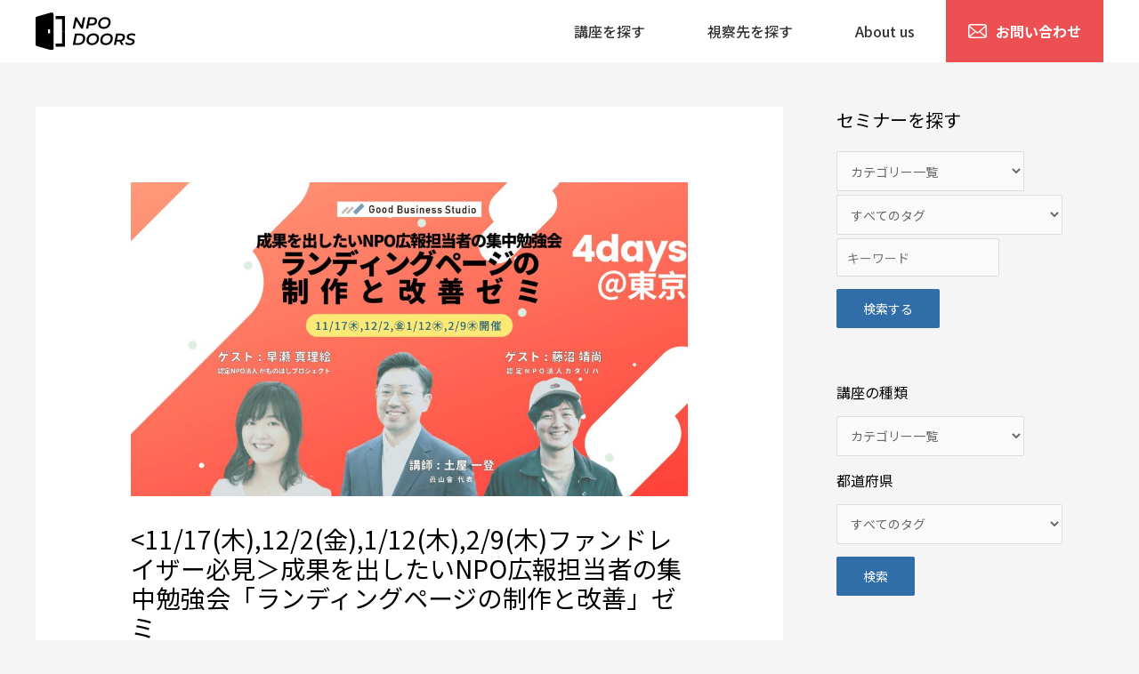

--- FILE ---
content_type: text/html; charset=UTF-8
request_url: https://npo-webinar.jp/2022/11/17/11-17%E6%9C%A812-2%E9%87%911-12%E6%9C%A82-9%E6%9C%A8%E3%83%95%E3%82%A1%E3%83%B3%E3%83%89%E3%83%AC%E3%82%A4%E3%82%B6%E3%83%BC%E5%BF%85%E8%A6%8B%EF%BC%9E%E6%88%90%E6%9E%9C%E3%82%92/
body_size: 31977
content:
<!DOCTYPE html>
<html dir="ltr" lang="ja" prefix="og: https://ogp.me/ns#">
<head>
<meta charset="UTF-8">
<meta name="viewport" content="width=device-width, initial-scale=1">
<link rel="profile" href="https://gmpg.org/xfn/11">

<title>&lt;11/17(木),12/2(金),1/12(木),2/9(木)ファンドレイザー必見＞成果を出したいNPO広報担当者の集中勉強会「ランディングページの制作と改善」ゼミ - NPO Doors</title>
	<style>img:is([sizes="auto" i], [sizes^="auto," i]) { contain-intrinsic-size: 3000px 1500px }</style>
	
		<!-- All in One SEO 4.8.5 - aioseo.com -->
	<meta name="description" content="詳細はこちら：https://npo-sc.org/training/good-business-studio" />
	<meta name="robots" content="max-image-preview:large" />
	<meta name="author" content="NPOサポートセンター特定非営利活動法人"/>
	<link rel="canonical" href="https://npo-webinar.jp/2022/11/17/11-17%e6%9c%a812-2%e9%87%911-12%e6%9c%a82-9%e6%9c%a8%e3%83%95%e3%82%a1%e3%83%b3%e3%83%89%e3%83%ac%e3%82%a4%e3%82%b6%e3%83%bc%e5%bf%85%e8%a6%8b%ef%bc%9e%e6%88%90%e6%9e%9c%e3%82%92/" />
	<meta name="generator" content="All in One SEO (AIOSEO) 4.8.5" />
		<meta property="og:locale" content="ja_JP" />
		<meta property="og:site_name" content="NPO Doors～NPOとオンラインの可能性をひらくポータルサイト～" />
		<meta property="og:type" content="article" />
		<meta property="og:title" content="&lt;11/17(木),12/2(金),1/12(木),2/9(木)ファンドレイザー必見＞成果を出したいNPO広報担当者の集中勉強会「ランディングページの制作と改善」ゼミ - NPO Doors" />
		<meta property="og:description" content="詳細はこちら：https://npo-sc.org/training/good-business-studio" />
		<meta property="og:url" content="https://npo-webinar.jp/2022/11/17/11-17%e6%9c%a812-2%e9%87%911-12%e6%9c%a82-9%e6%9c%a8%e3%83%95%e3%82%a1%e3%83%b3%e3%83%89%e3%83%ac%e3%82%a4%e3%82%b6%e3%83%bc%e5%bf%85%e8%a6%8b%ef%bc%9e%e6%88%90%e6%9e%9c%e3%82%92/" />
		<meta property="fb:app_id" content="163444251762787" />
		<meta property="og:image" content="https://npo-webinar.jp/wp-content/uploads/2022/10/gbs_22015.jpg" />
		<meta property="og:image:secure_url" content="https://npo-webinar.jp/wp-content/uploads/2022/10/gbs_22015.jpg" />
		<meta property="og:image:width" content="1920" />
		<meta property="og:image:height" content="1080" />
		<meta property="article:published_time" content="2022-11-17T08:34:00+00:00" />
		<meta property="article:modified_time" content="2022-10-18T08:52:54+00:00" />
		<meta name="twitter:card" content="summary_large_image" />
		<meta name="twitter:title" content="&lt;11/17(木),12/2(金),1/12(木),2/9(木)ファンドレイザー必見＞成果を出したいNPO広報担当者の集中勉強会「ランディングページの制作と改善」ゼミ - NPO Doors" />
		<meta name="twitter:description" content="詳細はこちら：https://npo-sc.org/training/good-business-studio" />
		<meta name="twitter:image" content="https://npo-webinar.jp/wp-content/uploads/2022/10/gbs_22015.jpg" />
		<script type="application/ld+json" class="aioseo-schema">
			{"@context":"https:\/\/schema.org","@graph":[{"@type":"Article","@id":"https:\/\/npo-webinar.jp\/2022\/11\/17\/11-17%e6%9c%a812-2%e9%87%911-12%e6%9c%a82-9%e6%9c%a8%e3%83%95%e3%82%a1%e3%83%b3%e3%83%89%e3%83%ac%e3%82%a4%e3%82%b6%e3%83%bc%e5%bf%85%e8%a6%8b%ef%bc%9e%e6%88%90%e6%9e%9c%e3%82%92\/#article","headline":"&lt;11\/17(\u6728),12\/2(\u91d1),1\/12(\u6728),2\/9(\u6728)\u30d5\u30a1\u30f3\u30c9\u30ec\u30a4\u30b6\u30fc\u5fc5\u898b\uff1e\u6210\u679c\u3092\u51fa\u3057\u305f\u3044NPO\u5e83\u5831\u62c5\u5f53\u8005\u306e\u96c6\u4e2d\u52c9\u5f37\u4f1a\u300c\u30e9\u30f3\u30c7\u30a3\u30f3\u30b0\u30da\u30fc\u30b8\u306e\u5236\u4f5c\u3068\u6539\u5584\u300d\u30bc\u30df","author":{"@id":"https:\/\/npo-webinar.jp\/author\/npo-sc\/#author"},"publisher":{"@id":"https:\/\/npo-webinar.jp\/#organization"},"image":{"@type":"ImageObject","url":"https:\/\/npo-webinar.jp\/wp-content\/uploads\/2022\/10\/gbs_22015.jpg","width":1920,"height":1080},"datePublished":"2022-11-17T17:34:00+09:00","dateModified":"2022-10-18T17:52:54+09:00","inLanguage":"ja","mainEntityOfPage":{"@id":"https:\/\/npo-webinar.jp\/2022\/11\/17\/11-17%e6%9c%a812-2%e9%87%911-12%e6%9c%a82-9%e6%9c%a8%e3%83%95%e3%82%a1%e3%83%b3%e3%83%89%e3%83%ac%e3%82%a4%e3%82%b6%e3%83%bc%e5%bf%85%e8%a6%8b%ef%bc%9e%e6%88%90%e6%9e%9c%e3%82%92\/#webpage"},"isPartOf":{"@id":"https:\/\/npo-webinar.jp\/2022\/11\/17\/11-17%e6%9c%a812-2%e9%87%911-12%e6%9c%a82-9%e6%9c%a8%e3%83%95%e3%82%a1%e3%83%b3%e3%83%89%e3%83%ac%e3%82%a4%e3%82%b6%e3%83%bc%e5%bf%85%e8%a6%8b%ef%bc%9e%e6%88%90%e6%9e%9c%e3%82%92\/#webpage"},"articleSection":"\u4e8b\u696d\u958b\u767a\u30fb\u8cc7\u91d1\u8abf\u9054, NPO, \u30d5\u30a1\u30f3\u30c9\u30ec\u30a4\u30b8\u30f3\u30b0, \u30db\u30fc\u30e0\u30da\u30fc\u30b8, \u8cc7\u91d1\u8abf\u9054"},{"@type":"BreadcrumbList","@id":"https:\/\/npo-webinar.jp\/2022\/11\/17\/11-17%e6%9c%a812-2%e9%87%911-12%e6%9c%a82-9%e6%9c%a8%e3%83%95%e3%82%a1%e3%83%b3%e3%83%89%e3%83%ac%e3%82%a4%e3%82%b6%e3%83%bc%e5%bf%85%e8%a6%8b%ef%bc%9e%e6%88%90%e6%9e%9c%e3%82%92\/#breadcrumblist","itemListElement":[{"@type":"ListItem","@id":"https:\/\/npo-webinar.jp#listItem","position":1,"name":"\u30db\u30fc\u30e0","item":"https:\/\/npo-webinar.jp","nextItem":{"@type":"ListItem","@id":"https:\/\/npo-webinar.jp\/category\/%e4%ba%8b%e6%a5%ad%e9%96%8b%e7%99%ba%e3%83%bb%e8%b3%87%e9%87%91%e8%aa%bf%e9%81%94\/#listItem","name":"\u4e8b\u696d\u958b\u767a\u30fb\u8cc7\u91d1\u8abf\u9054"}},{"@type":"ListItem","@id":"https:\/\/npo-webinar.jp\/category\/%e4%ba%8b%e6%a5%ad%e9%96%8b%e7%99%ba%e3%83%bb%e8%b3%87%e9%87%91%e8%aa%bf%e9%81%94\/#listItem","position":2,"name":"\u4e8b\u696d\u958b\u767a\u30fb\u8cc7\u91d1\u8abf\u9054","item":"https:\/\/npo-webinar.jp\/category\/%e4%ba%8b%e6%a5%ad%e9%96%8b%e7%99%ba%e3%83%bb%e8%b3%87%e9%87%91%e8%aa%bf%e9%81%94\/","nextItem":{"@type":"ListItem","@id":"https:\/\/npo-webinar.jp\/2022\/11\/17\/11-17%e6%9c%a812-2%e9%87%911-12%e6%9c%a82-9%e6%9c%a8%e3%83%95%e3%82%a1%e3%83%b3%e3%83%89%e3%83%ac%e3%82%a4%e3%82%b6%e3%83%bc%e5%bf%85%e8%a6%8b%ef%bc%9e%e6%88%90%e6%9e%9c%e3%82%92\/#listItem","name":"&lt;11\/17(\u6728),12\/2(\u91d1),1\/12(\u6728),2\/9(\u6728)\u30d5\u30a1\u30f3\u30c9\u30ec\u30a4\u30b6\u30fc\u5fc5\u898b\uff1e\u6210\u679c\u3092\u51fa\u3057\u305f\u3044NPO\u5e83\u5831\u62c5\u5f53\u8005\u306e\u96c6\u4e2d\u52c9\u5f37\u4f1a\u300c\u30e9\u30f3\u30c7\u30a3\u30f3\u30b0\u30da\u30fc\u30b8\u306e\u5236\u4f5c\u3068\u6539\u5584\u300d\u30bc\u30df"},"previousItem":{"@type":"ListItem","@id":"https:\/\/npo-webinar.jp#listItem","name":"\u30db\u30fc\u30e0"}},{"@type":"ListItem","@id":"https:\/\/npo-webinar.jp\/2022\/11\/17\/11-17%e6%9c%a812-2%e9%87%911-12%e6%9c%a82-9%e6%9c%a8%e3%83%95%e3%82%a1%e3%83%b3%e3%83%89%e3%83%ac%e3%82%a4%e3%82%b6%e3%83%bc%e5%bf%85%e8%a6%8b%ef%bc%9e%e6%88%90%e6%9e%9c%e3%82%92\/#listItem","position":3,"name":"&lt;11\/17(\u6728),12\/2(\u91d1),1\/12(\u6728),2\/9(\u6728)\u30d5\u30a1\u30f3\u30c9\u30ec\u30a4\u30b6\u30fc\u5fc5\u898b\uff1e\u6210\u679c\u3092\u51fa\u3057\u305f\u3044NPO\u5e83\u5831\u62c5\u5f53\u8005\u306e\u96c6\u4e2d\u52c9\u5f37\u4f1a\u300c\u30e9\u30f3\u30c7\u30a3\u30f3\u30b0\u30da\u30fc\u30b8\u306e\u5236\u4f5c\u3068\u6539\u5584\u300d\u30bc\u30df","previousItem":{"@type":"ListItem","@id":"https:\/\/npo-webinar.jp\/category\/%e4%ba%8b%e6%a5%ad%e9%96%8b%e7%99%ba%e3%83%bb%e8%b3%87%e9%87%91%e8%aa%bf%e9%81%94\/#listItem","name":"\u4e8b\u696d\u958b\u767a\u30fb\u8cc7\u91d1\u8abf\u9054"}}]},{"@type":"Organization","@id":"https:\/\/npo-webinar.jp\/#organization","name":"NPO Doors","description":"NPO\u3068\u30aa\u30f3\u30e9\u30a4\u30f3\u306e\u53ef\u80fd\u6027\u3092\u3072\u3089\u304f\u30dd\u30fc\u30bf\u30eb\u30b5\u30a4\u30c8","url":"https:\/\/npo-webinar.jp\/","logo":{"@type":"ImageObject","url":"https:\/\/npo-webinar.jp\/wp-content\/uploads\/2021\/11\/logo.svg","@id":"https:\/\/npo-webinar.jp\/2022\/11\/17\/11-17%e6%9c%a812-2%e9%87%911-12%e6%9c%a82-9%e6%9c%a8%e3%83%95%e3%82%a1%e3%83%b3%e3%83%89%e3%83%ac%e3%82%a4%e3%82%b6%e3%83%bc%e5%bf%85%e8%a6%8b%ef%bc%9e%e6%88%90%e6%9e%9c%e3%82%92\/#organizationLogo","width":111,"height":42,"caption":"NPO DOORS"},"image":{"@id":"https:\/\/npo-webinar.jp\/2022\/11\/17\/11-17%e6%9c%a812-2%e9%87%911-12%e6%9c%a82-9%e6%9c%a8%e3%83%95%e3%82%a1%e3%83%b3%e3%83%89%e3%83%ac%e3%82%a4%e3%82%b6%e3%83%bc%e5%bf%85%e8%a6%8b%ef%bc%9e%e6%88%90%e6%9e%9c%e3%82%92\/#organizationLogo"}},{"@type":"Person","@id":"https:\/\/npo-webinar.jp\/author\/npo-sc\/#author","url":"https:\/\/npo-webinar.jp\/author\/npo-sc\/","name":"NPO\u30b5\u30dd\u30fc\u30c8\u30bb\u30f3\u30bf\u30fc\u7279\u5b9a\u975e\u55b6\u5229\u6d3b\u52d5\u6cd5\u4eba","image":{"@type":"ImageObject","@id":"https:\/\/npo-webinar.jp\/2022\/11\/17\/11-17%e6%9c%a812-2%e9%87%911-12%e6%9c%a82-9%e6%9c%a8%e3%83%95%e3%82%a1%e3%83%b3%e3%83%89%e3%83%ac%e3%82%a4%e3%82%b6%e3%83%bc%e5%bf%85%e8%a6%8b%ef%bc%9e%e6%88%90%e6%9e%9c%e3%82%92\/#authorImage","url":"https:\/\/secure.gravatar.com\/avatar\/4f6f215e3386e60fe2c2afedba5264e689028fab1a62f37e757c164dd9ec2f8b?s=96&d=mm&r=g","width":96,"height":96,"caption":"NPO\u30b5\u30dd\u30fc\u30c8\u30bb\u30f3\u30bf\u30fc\u7279\u5b9a\u975e\u55b6\u5229\u6d3b\u52d5\u6cd5\u4eba"}},{"@type":"WebPage","@id":"https:\/\/npo-webinar.jp\/2022\/11\/17\/11-17%e6%9c%a812-2%e9%87%911-12%e6%9c%a82-9%e6%9c%a8%e3%83%95%e3%82%a1%e3%83%b3%e3%83%89%e3%83%ac%e3%82%a4%e3%82%b6%e3%83%bc%e5%bf%85%e8%a6%8b%ef%bc%9e%e6%88%90%e6%9e%9c%e3%82%92\/#webpage","url":"https:\/\/npo-webinar.jp\/2022\/11\/17\/11-17%e6%9c%a812-2%e9%87%911-12%e6%9c%a82-9%e6%9c%a8%e3%83%95%e3%82%a1%e3%83%b3%e3%83%89%e3%83%ac%e3%82%a4%e3%82%b6%e3%83%bc%e5%bf%85%e8%a6%8b%ef%bc%9e%e6%88%90%e6%9e%9c%e3%82%92\/","description":"\u8a73\u7d30\u306f\u3053\u3061\u3089\uff1ahttps:\/\/npo-sc.org\/training\/good-business-studio","inLanguage":"ja","isPartOf":{"@id":"https:\/\/npo-webinar.jp\/#website"},"breadcrumb":{"@id":"https:\/\/npo-webinar.jp\/2022\/11\/17\/11-17%e6%9c%a812-2%e9%87%911-12%e6%9c%a82-9%e6%9c%a8%e3%83%95%e3%82%a1%e3%83%b3%e3%83%89%e3%83%ac%e3%82%a4%e3%82%b6%e3%83%bc%e5%bf%85%e8%a6%8b%ef%bc%9e%e6%88%90%e6%9e%9c%e3%82%92\/#breadcrumblist"},"author":{"@id":"https:\/\/npo-webinar.jp\/author\/npo-sc\/#author"},"creator":{"@id":"https:\/\/npo-webinar.jp\/author\/npo-sc\/#author"},"image":{"@type":"ImageObject","url":"https:\/\/npo-webinar.jp\/wp-content\/uploads\/2022\/10\/gbs_22015.jpg","@id":"https:\/\/npo-webinar.jp\/2022\/11\/17\/11-17%e6%9c%a812-2%e9%87%911-12%e6%9c%a82-9%e6%9c%a8%e3%83%95%e3%82%a1%e3%83%b3%e3%83%89%e3%83%ac%e3%82%a4%e3%82%b6%e3%83%bc%e5%bf%85%e8%a6%8b%ef%bc%9e%e6%88%90%e6%9e%9c%e3%82%92\/#mainImage","width":1920,"height":1080},"primaryImageOfPage":{"@id":"https:\/\/npo-webinar.jp\/2022\/11\/17\/11-17%e6%9c%a812-2%e9%87%911-12%e6%9c%a82-9%e6%9c%a8%e3%83%95%e3%82%a1%e3%83%b3%e3%83%89%e3%83%ac%e3%82%a4%e3%82%b6%e3%83%bc%e5%bf%85%e8%a6%8b%ef%bc%9e%e6%88%90%e6%9e%9c%e3%82%92\/#mainImage"},"datePublished":"2022-11-17T17:34:00+09:00","dateModified":"2022-10-18T17:52:54+09:00"},{"@type":"WebSite","@id":"https:\/\/npo-webinar.jp\/#website","url":"https:\/\/npo-webinar.jp\/","name":"NPO Doors","description":"NPO\u3068\u30aa\u30f3\u30e9\u30a4\u30f3\u306e\u53ef\u80fd\u6027\u3092\u3072\u3089\u304f\u30dd\u30fc\u30bf\u30eb\u30b5\u30a4\u30c8","inLanguage":"ja","publisher":{"@id":"https:\/\/npo-webinar.jp\/#organization"}}]}
		</script>
		<!-- All in One SEO -->

<link rel='dns-prefetch' href='//webfonts.sakura.ne.jp' />
<link rel='dns-prefetch' href='//fonts.googleapis.com' />
<link rel="alternate" type="application/rss+xml" title="NPO Doors &raquo; フィード" href="https://npo-webinar.jp/feed/" />
<link rel="alternate" type="application/rss+xml" title="NPO Doors &raquo; コメントフィード" href="https://npo-webinar.jp/comments/feed/" />
<link rel="alternate" type="application/rss+xml" title="NPO Doors &raquo; &lt;11/17(木),12/2(金),1/12(木),2/9(木)ファンドレイザー必見＞成果を出したいNPO広報担当者の集中勉強会「ランディングページの制作と改善」ゼミ のコメントのフィード" href="https://npo-webinar.jp/2022/11/17/11-17%e6%9c%a812-2%e9%87%911-12%e6%9c%a82-9%e6%9c%a8%e3%83%95%e3%82%a1%e3%83%b3%e3%83%89%e3%83%ac%e3%82%a4%e3%82%b6%e3%83%bc%e5%bf%85%e8%a6%8b%ef%bc%9e%e6%88%90%e6%9e%9c%e3%82%92/feed/" />
<script>
window._wpemojiSettings = {"baseUrl":"https:\/\/s.w.org\/images\/core\/emoji\/16.0.1\/72x72\/","ext":".png","svgUrl":"https:\/\/s.w.org\/images\/core\/emoji\/16.0.1\/svg\/","svgExt":".svg","source":{"concatemoji":"https:\/\/npo-webinar.jp\/wp-includes\/js\/wp-emoji-release.min.js?ver=6.8.3"}};
/*! This file is auto-generated */
!function(s,n){var o,i,e;function c(e){try{var t={supportTests:e,timestamp:(new Date).valueOf()};sessionStorage.setItem(o,JSON.stringify(t))}catch(e){}}function p(e,t,n){e.clearRect(0,0,e.canvas.width,e.canvas.height),e.fillText(t,0,0);var t=new Uint32Array(e.getImageData(0,0,e.canvas.width,e.canvas.height).data),a=(e.clearRect(0,0,e.canvas.width,e.canvas.height),e.fillText(n,0,0),new Uint32Array(e.getImageData(0,0,e.canvas.width,e.canvas.height).data));return t.every(function(e,t){return e===a[t]})}function u(e,t){e.clearRect(0,0,e.canvas.width,e.canvas.height),e.fillText(t,0,0);for(var n=e.getImageData(16,16,1,1),a=0;a<n.data.length;a++)if(0!==n.data[a])return!1;return!0}function f(e,t,n,a){switch(t){case"flag":return n(e,"\ud83c\udff3\ufe0f\u200d\u26a7\ufe0f","\ud83c\udff3\ufe0f\u200b\u26a7\ufe0f")?!1:!n(e,"\ud83c\udde8\ud83c\uddf6","\ud83c\udde8\u200b\ud83c\uddf6")&&!n(e,"\ud83c\udff4\udb40\udc67\udb40\udc62\udb40\udc65\udb40\udc6e\udb40\udc67\udb40\udc7f","\ud83c\udff4\u200b\udb40\udc67\u200b\udb40\udc62\u200b\udb40\udc65\u200b\udb40\udc6e\u200b\udb40\udc67\u200b\udb40\udc7f");case"emoji":return!a(e,"\ud83e\udedf")}return!1}function g(e,t,n,a){var r="undefined"!=typeof WorkerGlobalScope&&self instanceof WorkerGlobalScope?new OffscreenCanvas(300,150):s.createElement("canvas"),o=r.getContext("2d",{willReadFrequently:!0}),i=(o.textBaseline="top",o.font="600 32px Arial",{});return e.forEach(function(e){i[e]=t(o,e,n,a)}),i}function t(e){var t=s.createElement("script");t.src=e,t.defer=!0,s.head.appendChild(t)}"undefined"!=typeof Promise&&(o="wpEmojiSettingsSupports",i=["flag","emoji"],n.supports={everything:!0,everythingExceptFlag:!0},e=new Promise(function(e){s.addEventListener("DOMContentLoaded",e,{once:!0})}),new Promise(function(t){var n=function(){try{var e=JSON.parse(sessionStorage.getItem(o));if("object"==typeof e&&"number"==typeof e.timestamp&&(new Date).valueOf()<e.timestamp+604800&&"object"==typeof e.supportTests)return e.supportTests}catch(e){}return null}();if(!n){if("undefined"!=typeof Worker&&"undefined"!=typeof OffscreenCanvas&&"undefined"!=typeof URL&&URL.createObjectURL&&"undefined"!=typeof Blob)try{var e="postMessage("+g.toString()+"("+[JSON.stringify(i),f.toString(),p.toString(),u.toString()].join(",")+"));",a=new Blob([e],{type:"text/javascript"}),r=new Worker(URL.createObjectURL(a),{name:"wpTestEmojiSupports"});return void(r.onmessage=function(e){c(n=e.data),r.terminate(),t(n)})}catch(e){}c(n=g(i,f,p,u))}t(n)}).then(function(e){for(var t in e)n.supports[t]=e[t],n.supports.everything=n.supports.everything&&n.supports[t],"flag"!==t&&(n.supports.everythingExceptFlag=n.supports.everythingExceptFlag&&n.supports[t]);n.supports.everythingExceptFlag=n.supports.everythingExceptFlag&&!n.supports.flag,n.DOMReady=!1,n.readyCallback=function(){n.DOMReady=!0}}).then(function(){return e}).then(function(){var e;n.supports.everything||(n.readyCallback(),(e=n.source||{}).concatemoji?t(e.concatemoji):e.wpemoji&&e.twemoji&&(t(e.twemoji),t(e.wpemoji)))}))}((window,document),window._wpemojiSettings);
</script>
<link rel='stylesheet' id='astra-theme-css-css' href='https://npo-webinar.jp/wp-content/themes/astra/assets/css/minified/main.min.css?ver=3.9.1' media='all' />
<style id='astra-theme-css-inline-css'>
.ast-no-sidebar .entry-content .alignfull {margin-left: calc( -50vw + 50%);margin-right: calc( -50vw + 50%);max-width: 100vw;width: 100vw;}.ast-no-sidebar .entry-content .alignwide {margin-left: calc(-41vw + 50%);margin-right: calc(-41vw + 50%);max-width: unset;width: unset;}.ast-no-sidebar .entry-content .alignfull .alignfull,.ast-no-sidebar .entry-content .alignfull .alignwide,.ast-no-sidebar .entry-content .alignwide .alignfull,.ast-no-sidebar .entry-content .alignwide .alignwide,.ast-no-sidebar .entry-content .wp-block-column .alignfull,.ast-no-sidebar .entry-content .wp-block-column .alignwide{width: 100%;margin-left: auto;margin-right: auto;}.wp-block-gallery,.blocks-gallery-grid {margin: 0;}.wp-block-separator {max-width: 100px;}.wp-block-separator.is-style-wide,.wp-block-separator.is-style-dots {max-width: none;}.entry-content .has-2-columns .wp-block-column:first-child {padding-right: 10px;}.entry-content .has-2-columns .wp-block-column:last-child {padding-left: 10px;}@media (max-width: 782px) {.entry-content .wp-block-columns .wp-block-column {flex-basis: 100%;}.entry-content .has-2-columns .wp-block-column:first-child {padding-right: 0;}.entry-content .has-2-columns .wp-block-column:last-child {padding-left: 0;}}body .entry-content .wp-block-latest-posts {margin-left: 0;}body .entry-content .wp-block-latest-posts li {list-style: none;}.ast-no-sidebar .ast-container .entry-content .wp-block-latest-posts {margin-left: 0;}.ast-header-break-point .entry-content .alignwide {margin-left: auto;margin-right: auto;}.entry-content .blocks-gallery-item img {margin-bottom: auto;}.wp-block-pullquote {border-top: 4px solid #555d66;border-bottom: 4px solid #555d66;color: #40464d;}:root{--ast-container-default-xlg-padding:6.67em;--ast-container-default-lg-padding:5.67em;--ast-container-default-slg-padding:4.34em;--ast-container-default-md-padding:3.34em;--ast-container-default-sm-padding:6.67em;--ast-container-default-xs-padding:2.4em;--ast-container-default-xxs-padding:1.4em;}html{font-size:100%;}a,.page-title{color:#316ea9;}a:hover,a:focus{color:var(--ast-global-color-1);}body,button,input,select,textarea,.ast-button,.ast-custom-button{font-family:'Noto Sans JP',sans-serif;font-weight:400;font-size:16px;font-size:1rem;}blockquote{color:#000000;}.site-title{font-size:35px;font-size:2.1875rem;display:none;}.ast-archive-description .ast-archive-title{font-size:40px;font-size:2.5rem;}.site-header .site-description{font-size:15px;font-size:0.9375rem;display:none;}.entry-title{font-size:30px;font-size:1.875rem;}h1,.entry-content h1{font-size:40px;font-size:2.5rem;}h2,.entry-content h2{font-size:30px;font-size:1.875rem;}h3,.entry-content h3{font-size:25px;font-size:1.5625rem;}h4,.entry-content h4{font-size:20px;font-size:1.25rem;}h5,.entry-content h5{font-size:18px;font-size:1.125rem;}h6,.entry-content h6{font-size:15px;font-size:0.9375rem;}.ast-single-post .entry-title,.page-title{font-size:30px;font-size:1.875rem;}::selection{background-color:#316ea9;color:#ffffff;}body,h1,.entry-title a,.entry-content h1,h2,.entry-content h2,h3,.entry-content h3,h4,.entry-content h4,h5,.entry-content h5,h6,.entry-content h6{color:#000000;}.tagcloud a:hover,.tagcloud a:focus,.tagcloud a.current-item{color:#ffffff;border-color:#316ea9;background-color:#316ea9;}input:focus,input[type="text"]:focus,input[type="email"]:focus,input[type="url"]:focus,input[type="password"]:focus,input[type="reset"]:focus,input[type="search"]:focus,textarea:focus{border-color:#316ea9;}input[type="radio"]:checked,input[type=reset],input[type="checkbox"]:checked,input[type="checkbox"]:hover:checked,input[type="checkbox"]:focus:checked,input[type=range]::-webkit-slider-thumb{border-color:#316ea9;background-color:#316ea9;box-shadow:none;}.site-footer a:hover + .post-count,.site-footer a:focus + .post-count{background:#316ea9;border-color:#316ea9;}.single .nav-links .nav-previous,.single .nav-links .nav-next{color:#316ea9;}.entry-meta,.entry-meta *{line-height:1.45;color:#316ea9;}.entry-meta a:hover,.entry-meta a:hover *,.entry-meta a:focus,.entry-meta a:focus *,.page-links > .page-link,.page-links .page-link:hover,.post-navigation a:hover{color:var(--ast-global-color-1);}#cat option,.secondary .calendar_wrap thead a,.secondary .calendar_wrap thead a:visited{color:#316ea9;}.secondary .calendar_wrap #today,.ast-progress-val span{background:#316ea9;}.secondary a:hover + .post-count,.secondary a:focus + .post-count{background:#316ea9;border-color:#316ea9;}.calendar_wrap #today > a{color:#ffffff;}.page-links .page-link,.single .post-navigation a{color:#316ea9;}.ast-archive-title{color:#000000;}.widget-title{font-size:22px;font-size:1.375rem;color:#000000;}.single .ast-author-details .author-title{color:var(--ast-global-color-1);}#secondary,#secondary button,#secondary input,#secondary select,#secondary textarea{font-size:16px;font-size:1rem;}.ast-single-post .entry-content a,.ast-comment-content a:not(.ast-comment-edit-reply-wrap a){text-decoration:underline;}.ast-single-post .wp-block-button .wp-block-button__link,.ast-single-post .elementor-button-wrapper .elementor-button,.ast-single-post .entry-content .uagb-tab a,.ast-single-post .entry-content .uagb-ifb-cta a,.ast-single-post .entry-content .wp-block-uagb-buttons a,.ast-single-post .entry-content .uabb-module-content a,.ast-single-post .entry-content .uagb-post-grid a,.ast-single-post .entry-content .uagb-timeline a,.ast-single-post .entry-content .uagb-toc__wrap a,.ast-single-post .entry-content .uagb-taxomony-box a,.ast-single-post .entry-content .woocommerce a,.entry-content .wp-block-latest-posts > li > a{text-decoration:none;}.ast-logo-title-inline .site-logo-img{padding-right:1em;}.site-logo-img img{ transition:all 0.2s linear;}#secondary {margin: 4em 0 2.5em;word-break: break-word;line-height: 2;}#secondary li {margin-bottom: 0.25em;}#secondary li:last-child {margin-bottom: 0;}@media (max-width: 768px) {.js_active .ast-plain-container.ast-single-post #secondary {margin-top: 1.5em;}}.ast-separate-container.ast-two-container #secondary .widget {background-color: #fff;padding: 2em;margin-bottom: 2em;}@media (min-width: 993px) {.ast-left-sidebar #secondary {padding-right: 60px;}.ast-right-sidebar #secondary {padding-left: 60px;}}@media (max-width: 993px) {.ast-right-sidebar #secondary {padding-left: 30px;}.ast-left-sidebar #secondary {padding-right: 30px;}}@media (max-width:921px){#ast-desktop-header{display:none;}}@media (min-width:921px){#ast-mobile-header{display:none;}}.wp-block-buttons.aligncenter{justify-content:center;}@media (max-width:921px){.ast-theme-transparent-header #primary,.ast-theme-transparent-header #secondary{padding:0;}}@media (max-width:921px){.ast-plain-container.ast-no-sidebar #primary{padding:0;}}.ast-plain-container.ast-no-sidebar #primary{margin-top:0;margin-bottom:0;}@media (min-width:1200px){.ast-separate-container.ast-right-sidebar .entry-content .wp-block-image.alignfull,.ast-separate-container.ast-left-sidebar .entry-content .wp-block-image.alignfull,.ast-separate-container.ast-right-sidebar .entry-content .wp-block-cover.alignfull,.ast-separate-container.ast-left-sidebar .entry-content .wp-block-cover.alignfull{margin-left:-6.67em;margin-right:-6.67em;max-width:unset;width:unset;}.ast-separate-container.ast-right-sidebar .entry-content .wp-block-image.alignwide,.ast-separate-container.ast-left-sidebar .entry-content .wp-block-image.alignwide,.ast-separate-container.ast-right-sidebar .entry-content .wp-block-cover.alignwide,.ast-separate-container.ast-left-sidebar .entry-content .wp-block-cover.alignwide{margin-left:-20px;margin-right:-20px;max-width:unset;width:unset;}}@media (min-width:1200px){.wp-block-group .has-background{padding:20px;}}@media (min-width:1200px){.ast-separate-container.ast-right-sidebar .entry-content .wp-block-group.alignwide,.ast-separate-container.ast-left-sidebar .entry-content .wp-block-group.alignwide,.ast-separate-container.ast-right-sidebar .entry-content .wp-block-cover.alignwide,.ast-separate-container.ast-left-sidebar .entry-content .wp-block-cover.alignwide{margin-left:-20px;margin-right:-20px;padding-left:20px;padding-right:20px;}.ast-separate-container.ast-right-sidebar .entry-content .wp-block-group.alignfull,.ast-separate-container.ast-left-sidebar .entry-content .wp-block-group.alignfull,.ast-separate-container.ast-right-sidebar .entry-content .wp-block-cover.alignfull,.ast-separate-container.ast-left-sidebar .entry-content .wp-block-cover.alignfull{margin-left:-6.67em;margin-right:-6.67em;padding-left:6.67em;padding-right:6.67em;}}@media (min-width:1200px){.wp-block-cover-image.alignwide .wp-block-cover__inner-container,.wp-block-cover.alignwide .wp-block-cover__inner-container,.wp-block-cover-image.alignfull .wp-block-cover__inner-container,.wp-block-cover.alignfull .wp-block-cover__inner-container{width:100%;}}.wp-block-columns{margin-bottom:unset;}.wp-block-image.size-full{margin:2rem 0;}.wp-block-separator.has-background{padding:0;}.wp-block-gallery{margin-bottom:1.6em;}.wp-block-group{padding-top:4em;padding-bottom:4em;}.wp-block-group__inner-container .wp-block-columns:last-child,.wp-block-group__inner-container :last-child,.wp-block-table table{margin-bottom:0;}.blocks-gallery-grid{width:100%;}.wp-block-navigation-link__content{padding:5px 0;}.wp-block-group .wp-block-group .has-text-align-center,.wp-block-group .wp-block-column .has-text-align-center{max-width:100%;}.has-text-align-center{margin:0 auto;}@media (min-width:1200px){.wp-block-cover__inner-container,.alignwide .wp-block-group__inner-container,.alignfull .wp-block-group__inner-container{max-width:1200px;margin:0 auto;}.wp-block-group.alignnone,.wp-block-group.aligncenter,.wp-block-group.alignleft,.wp-block-group.alignright,.wp-block-group.alignwide,.wp-block-columns.alignwide{margin:2rem 0 1rem 0;}}@media (max-width:1200px){.wp-block-group{padding:3em;}.wp-block-group .wp-block-group{padding:1.5em;}.wp-block-columns,.wp-block-column{margin:1rem 0;}}@media (min-width:921px){.wp-block-columns .wp-block-group{padding:2em;}}@media (max-width:544px){.wp-block-cover-image .wp-block-cover__inner-container,.wp-block-cover .wp-block-cover__inner-container{width:unset;}.wp-block-cover,.wp-block-cover-image{padding:2em 0;}.wp-block-group,.wp-block-cover{padding:2em;}.wp-block-media-text__media img,.wp-block-media-text__media video{width:unset;max-width:100%;}.wp-block-media-text.has-background .wp-block-media-text__content{padding:1em;}}.wp-block-image.aligncenter{margin-left:auto;margin-right:auto;}.wp-block-table.aligncenter{margin-left:auto;margin-right:auto;}@media (min-width:544px){.entry-content .wp-block-media-text.has-media-on-the-right .wp-block-media-text__content{padding:0 8% 0 0;}.entry-content .wp-block-media-text .wp-block-media-text__content{padding:0 0 0 8%;}.ast-plain-container .site-content .entry-content .has-custom-content-position.is-position-bottom-left > *,.ast-plain-container .site-content .entry-content .has-custom-content-position.is-position-bottom-right > *,.ast-plain-container .site-content .entry-content .has-custom-content-position.is-position-top-left > *,.ast-plain-container .site-content .entry-content .has-custom-content-position.is-position-top-right > *,.ast-plain-container .site-content .entry-content .has-custom-content-position.is-position-center-right > *,.ast-plain-container .site-content .entry-content .has-custom-content-position.is-position-center-left > *{margin:0;}}@media (max-width:544px){.entry-content .wp-block-media-text .wp-block-media-text__content{padding:8% 0;}.wp-block-media-text .wp-block-media-text__media img{width:auto;max-width:100%;}}.wp-block-button.is-style-outline .wp-block-button__link{border-color:#316ea9;}.wp-block-button.is-style-outline > .wp-block-button__link:not(.has-text-color),.wp-block-button.wp-block-button__link.is-style-outline:not(.has-text-color){color:#316ea9;}.wp-block-button.is-style-outline .wp-block-button__link:hover,.wp-block-button.is-style-outline .wp-block-button__link:focus{color:#ffffff !important;background-color:var(--ast-global-color-1);border-color:var(--ast-global-color-1);}.post-page-numbers.current .page-link,.ast-pagination .page-numbers.current{color:#ffffff;border-color:#316ea9;background-color:#316ea9;border-radius:2px;}@media (min-width:544px){.entry-content > .alignleft{margin-right:20px;}.entry-content > .alignright{margin-left:20px;}}h1.widget-title{font-weight:inherit;}h2.widget-title{font-weight:inherit;}h3.widget-title{font-weight:inherit;}@media (max-width:921px){.ast-separate-container #primary,.ast-separate-container #secondary{padding:1.5em 0;}#primary,#secondary{padding:1.5em 0;margin:0;}.ast-left-sidebar #content > .ast-container{display:flex;flex-direction:column-reverse;width:100%;}.ast-separate-container .ast-article-post,.ast-separate-container .ast-article-single{padding:1.5em 2.14em;}.ast-author-box img.avatar{margin:20px 0 0 0;}}@media (max-width:921px){#secondary.secondary{padding-top:0;}.ast-separate-container.ast-right-sidebar #secondary{padding-left:1em;padding-right:1em;}.ast-separate-container.ast-two-container #secondary{padding-left:0;padding-right:0;}.ast-page-builder-template .entry-header #secondary,.ast-page-builder-template #secondary{margin-top:1.5em;}}@media (max-width:921px){.ast-right-sidebar #primary{padding-right:0;}.ast-page-builder-template.ast-left-sidebar #secondary,.ast-page-builder-template.ast-right-sidebar #secondary{padding-right:20px;padding-left:20px;}.ast-right-sidebar #secondary,.ast-left-sidebar #primary{padding-left:0;}.ast-left-sidebar #secondary{padding-right:0;}}@media (min-width:922px){.ast-separate-container.ast-right-sidebar #primary,.ast-separate-container.ast-left-sidebar #primary{border:0;}.search-no-results.ast-separate-container #primary{margin-bottom:4em;}}@media (min-width:922px){.ast-right-sidebar #primary{border-right:1px solid var(--ast-border-color);}.ast-left-sidebar #primary{border-left:1px solid var(--ast-border-color);}.ast-right-sidebar #secondary{border-left:1px solid var(--ast-border-color);margin-left:-1px;}.ast-left-sidebar #secondary{border-right:1px solid var(--ast-border-color);margin-right:-1px;}.ast-separate-container.ast-two-container.ast-right-sidebar #secondary{padding-left:30px;padding-right:0;}.ast-separate-container.ast-two-container.ast-left-sidebar #secondary{padding-right:30px;padding-left:0;}.ast-separate-container.ast-right-sidebar #secondary,.ast-separate-container.ast-left-sidebar #secondary{border:0;margin-left:auto;margin-right:auto;}.ast-separate-container.ast-two-container #secondary .widget:last-child{margin-bottom:0;}}.wp-block-button .wp-block-button__link{color:#ffffff;}.wp-block-button .wp-block-button__link:hover,.wp-block-button .wp-block-button__link:focus{color:#ffffff;background-color:var(--ast-global-color-1);border-color:var(--ast-global-color-1);}.wp-block-button .wp-block-button__link{border-color:#316ea9;background-color:#316ea9;color:#ffffff;font-family:inherit;font-weight:inherit;line-height:1;border-radius:2px;padding-top:15px;padding-right:30px;padding-bottom:15px;padding-left:30px;}@media (max-width:921px){.wp-block-button .wp-block-button__link{padding-top:14px;padding-right:28px;padding-bottom:14px;padding-left:28px;}}@media (max-width:544px){.wp-block-button .wp-block-button__link{padding-top:12px;padding-right:24px;padding-bottom:12px;padding-left:24px;}}.menu-toggle,button,.ast-button,.ast-custom-button,.button,input#submit,input[type="button"],input[type="submit"],input[type="reset"],form[CLASS*="wp-block-search__"].wp-block-search .wp-block-search__inside-wrapper .wp-block-search__button{border-style:solid;border-top-width:0;border-right-width:0;border-left-width:0;border-bottom-width:0;color:#ffffff;border-color:#316ea9;background-color:#316ea9;border-radius:2px;padding-top:15px;padding-right:30px;padding-bottom:15px;padding-left:30px;font-family:inherit;font-weight:inherit;line-height:1;}button:focus,.menu-toggle:hover,button:hover,.ast-button:hover,.ast-custom-button:hover .button:hover,.ast-custom-button:hover ,input[type=reset]:hover,input[type=reset]:focus,input#submit:hover,input#submit:focus,input[type="button"]:hover,input[type="button"]:focus,input[type="submit"]:hover,input[type="submit"]:focus,form[CLASS*="wp-block-search__"].wp-block-search .wp-block-search__inside-wrapper .wp-block-search__button:hover,form[CLASS*="wp-block-search__"].wp-block-search .wp-block-search__inside-wrapper .wp-block-search__button:focus{color:#ffffff;background-color:var(--ast-global-color-1);border-color:var(--ast-global-color-1);}@media (min-width:544px){.ast-container{max-width:100%;}}@media (max-width:544px){.ast-separate-container .ast-article-post,.ast-separate-container .ast-article-single,.ast-separate-container .comments-title,.ast-separate-container .ast-archive-description{padding:1.5em 1em;}.ast-separate-container #content .ast-container{padding-left:0.54em;padding-right:0.54em;}.ast-separate-container .ast-comment-list li.depth-1{padding:1.5em 1em;margin-bottom:1.5em;}.ast-separate-container .ast-comment-list .bypostauthor{padding:.5em;}.ast-search-menu-icon.ast-dropdown-active .search-field{width:170px;}.menu-toggle,button,.ast-button,.button,input#submit,input[type="button"],input[type="submit"],input[type="reset"]{padding-top:12px;padding-right:24px;padding-bottom:12px;padding-left:24px;}.ast-separate-container #secondary{padding-top:0;}.ast-separate-container.ast-two-container #secondary .widget{margin-bottom:1.5em;padding-left:1em;padding-right:1em;}}@media (max-width:921px){.menu-toggle,button,.ast-button,.button,input#submit,input[type="button"],input[type="submit"],input[type="reset"]{padding-top:14px;padding-right:28px;padding-bottom:14px;padding-left:28px;}.ast-mobile-header-stack .main-header-bar .ast-search-menu-icon{display:inline-block;}.ast-header-break-point.ast-header-custom-item-outside .ast-mobile-header-stack .main-header-bar .ast-search-icon{margin:0;}.ast-comment-avatar-wrap img{max-width:2.5em;}.ast-separate-container .ast-comment-list li.depth-1{padding:1.5em 2.14em;}.ast-separate-container .comment-respond{padding:2em 2.14em;}.ast-comment-meta{padding:0 1.8888em 1.3333em;}}.ast-no-sidebar.ast-separate-container .entry-content .alignfull {margin-left: -6.67em;margin-right: -6.67em;width: auto;}@media (max-width: 1200px) {.ast-no-sidebar.ast-separate-container .entry-content .alignfull {margin-left: -2.4em;margin-right: -2.4em;}}@media (max-width: 768px) {.ast-no-sidebar.ast-separate-container .entry-content .alignfull {margin-left: -2.14em;margin-right: -2.14em;}}@media (max-width: 544px) {.ast-no-sidebar.ast-separate-container .entry-content .alignfull {margin-left: -1em;margin-right: -1em;}}.ast-no-sidebar.ast-separate-container .entry-content .alignwide {margin-left: -20px;margin-right: -20px;}.ast-no-sidebar.ast-separate-container .entry-content .wp-block-column .alignfull,.ast-no-sidebar.ast-separate-container .entry-content .wp-block-column .alignwide {margin-left: auto;margin-right: auto;width: 100%;}@media (max-width:921px){.site-title{display:none;}.ast-archive-description .ast-archive-title{font-size:40px;}.site-header .site-description{display:none;}.entry-title{font-size:30px;}h1,.entry-content h1{font-size:30px;}h2,.entry-content h2{font-size:25px;}h3,.entry-content h3{font-size:20px;}.ast-single-post .entry-title,.page-title{font-size:30px;}.astra-logo-svg{width:90px;}.astra-logo-svg:not(.sticky-custom-logo .astra-logo-svg,.transparent-custom-logo .astra-logo-svg,.advanced-header-logo .astra-logo-svg){height:34px;}header .custom-logo-link img,.ast-header-break-point .site-logo-img .custom-mobile-logo-link img{max-width:90px;}}@media (max-width:544px){.site-title{display:none;}.ast-archive-description .ast-archive-title{font-size:40px;}.site-header .site-description{display:none;}.entry-title{font-size:30px;}h1,.entry-content h1{font-size:30px;}h2,.entry-content h2{font-size:25px;}h3,.entry-content h3{font-size:20px;}.ast-single-post .entry-title,.page-title{font-size:30px;}header .custom-logo-link img,.ast-header-break-point .site-branding img,.ast-header-break-point .custom-logo-link img{max-width:70px;}.astra-logo-svg{width:70px;}.astra-logo-svg:not(.sticky-custom-logo .astra-logo-svg,.transparent-custom-logo .astra-logo-svg,.advanced-header-logo .astra-logo-svg){height:27px;}.ast-header-break-point .site-logo-img .custom-mobile-logo-link img{max-width:70px;}}@media (max-width:921px){html{font-size:91.2%;}}@media (max-width:544px){html{font-size:91.2%;}}@media (min-width:922px){.ast-container{max-width:1240px;}}@media (min-width:922px){.site-content .ast-container{display:flex;}}@media (max-width:921px){.site-content .ast-container{flex-direction:column;}}@media (min-width:922px){.main-header-menu .sub-menu .menu-item.ast-left-align-sub-menu:hover > .sub-menu,.main-header-menu .sub-menu .menu-item.ast-left-align-sub-menu.focus > .sub-menu{margin-left:-0px;}}.wp-block-search {margin-bottom: 20px;}.wp-block-site-tagline {margin-top: 20px;}form.wp-block-search .wp-block-search__input,.wp-block-search.wp-block-search__button-inside .wp-block-search__inside-wrapper {border-color: #eaeaea;background: #fafafa;}.wp-block-search.wp-block-search__button-inside .wp-block-search__inside-wrapper .wp-block-search__input:focus,.wp-block-loginout input:focus {outline: thin dotted;}.wp-block-loginout input:focus {border-color: transparent;} form.wp-block-search .wp-block-search__inside-wrapper .wp-block-search__input {padding: 12px;}form.wp-block-search .wp-block-search__button svg {fill: currentColor;width: 20px;height: 20px;}.wp-block-loginout p label {display: block;}.wp-block-loginout p:not(.login-remember):not(.login-submit) input {width: 100%;}.wp-block-loginout .login-remember input {width: 1.1rem;height: 1.1rem;margin: 0 5px 4px 0;vertical-align: middle;}blockquote {padding: 1.2em;}:root .has-ast-global-color-0-color{color:var(--ast-global-color-0);}:root .has-ast-global-color-0-background-color{background-color:var(--ast-global-color-0);}:root .wp-block-button .has-ast-global-color-0-color{color:var(--ast-global-color-0);}:root .wp-block-button .has-ast-global-color-0-background-color{background-color:var(--ast-global-color-0);}:root .has-ast-global-color-1-color{color:var(--ast-global-color-1);}:root .has-ast-global-color-1-background-color{background-color:var(--ast-global-color-1);}:root .wp-block-button .has-ast-global-color-1-color{color:var(--ast-global-color-1);}:root .wp-block-button .has-ast-global-color-1-background-color{background-color:var(--ast-global-color-1);}:root .has-ast-global-color-2-color{color:var(--ast-global-color-2);}:root .has-ast-global-color-2-background-color{background-color:var(--ast-global-color-2);}:root .wp-block-button .has-ast-global-color-2-color{color:var(--ast-global-color-2);}:root .wp-block-button .has-ast-global-color-2-background-color{background-color:var(--ast-global-color-2);}:root .has-ast-global-color-3-color{color:var(--ast-global-color-3);}:root .has-ast-global-color-3-background-color{background-color:var(--ast-global-color-3);}:root .wp-block-button .has-ast-global-color-3-color{color:var(--ast-global-color-3);}:root .wp-block-button .has-ast-global-color-3-background-color{background-color:var(--ast-global-color-3);}:root .has-ast-global-color-4-color{color:var(--ast-global-color-4);}:root .has-ast-global-color-4-background-color{background-color:var(--ast-global-color-4);}:root .wp-block-button .has-ast-global-color-4-color{color:var(--ast-global-color-4);}:root .wp-block-button .has-ast-global-color-4-background-color{background-color:var(--ast-global-color-4);}:root .has-ast-global-color-5-color{color:var(--ast-global-color-5);}:root .has-ast-global-color-5-background-color{background-color:var(--ast-global-color-5);}:root .wp-block-button .has-ast-global-color-5-color{color:var(--ast-global-color-5);}:root .wp-block-button .has-ast-global-color-5-background-color{background-color:var(--ast-global-color-5);}:root .has-ast-global-color-6-color{color:var(--ast-global-color-6);}:root .has-ast-global-color-6-background-color{background-color:var(--ast-global-color-6);}:root .wp-block-button .has-ast-global-color-6-color{color:var(--ast-global-color-6);}:root .wp-block-button .has-ast-global-color-6-background-color{background-color:var(--ast-global-color-6);}:root .has-ast-global-color-7-color{color:var(--ast-global-color-7);}:root .has-ast-global-color-7-background-color{background-color:var(--ast-global-color-7);}:root .wp-block-button .has-ast-global-color-7-color{color:var(--ast-global-color-7);}:root .wp-block-button .has-ast-global-color-7-background-color{background-color:var(--ast-global-color-7);}:root .has-ast-global-color-8-color{color:var(--ast-global-color-8);}:root .has-ast-global-color-8-background-color{background-color:var(--ast-global-color-8);}:root .wp-block-button .has-ast-global-color-8-color{color:var(--ast-global-color-8);}:root .wp-block-button .has-ast-global-color-8-background-color{background-color:var(--ast-global-color-8);}:root{--ast-global-color-0:#0274be;--ast-global-color-1:#3a3a3a;--ast-global-color-2:#3a3a3a;--ast-global-color-3:#4B4F58;--ast-global-color-4:#F5F5F5;--ast-global-color-5:#FFFFFF;--ast-global-color-6:#F2F5F7;--ast-global-color-7:#424242;--ast-global-color-8:#000000;}:root {--ast-border-color : #dddddd;}.ast-breadcrumbs .trail-browse,.ast-breadcrumbs .trail-items,.ast-breadcrumbs .trail-items li{display:inline-block;margin:0;padding:0;border:none;background:inherit;text-indent:0;}.ast-breadcrumbs .trail-browse{font-size:inherit;font-style:inherit;font-weight:inherit;color:inherit;}.ast-breadcrumbs .trail-items{list-style:none;}.trail-items li::after{padding:0 0.3em;content:"\00bb";}.trail-items li:last-of-type::after{display:none;}h1,.entry-content h1,h2,.entry-content h2,h3,.entry-content h3,h4,.entry-content h4,h5,.entry-content h5,h6,.entry-content h6{color:#000000;}.entry-title a{color:#000000;}@media (max-width:921px){.ast-builder-grid-row-container.ast-builder-grid-row-tablet-3-firstrow .ast-builder-grid-row > *:first-child,.ast-builder-grid-row-container.ast-builder-grid-row-tablet-3-lastrow .ast-builder-grid-row > *:last-child{grid-column:1 / -1;}}@media (max-width:544px){.ast-builder-grid-row-container.ast-builder-grid-row-mobile-3-firstrow .ast-builder-grid-row > *:first-child,.ast-builder-grid-row-container.ast-builder-grid-row-mobile-3-lastrow .ast-builder-grid-row > *:last-child{grid-column:1 / -1;}}.ast-builder-layout-element[data-section="title_tagline"]{display:flex;}@media (max-width:921px){.ast-header-break-point .ast-builder-layout-element[data-section="title_tagline"]{display:flex;}}@media (max-width:544px){.ast-header-break-point .ast-builder-layout-element[data-section="title_tagline"]{display:flex;}}[data-section*="section-hb-button-"] .menu-link{display:none;}.ast-header-button-1[data-section*="section-hb-button-"] .ast-builder-button-wrap .ast-custom-button{font-weight:700;}.ast-header-button-1 .ast-custom-button{background:#ed5053;border-radius:0;}.ast-header-button-1 .ast-custom-button:hover{background:#c64144;}@media (max-width:921px){.ast-header-button-1[data-section*="section-hb-button-"] .ast-builder-button-wrap .ast-custom-button{font-size:12px;font-size:0.75rem;}.ast-header-button-1 .ast-custom-button{font-size:12px;font-size:0.75rem;}}.ast-header-button-1[data-section="section-hb-button-1"]{display:flex;}@media (max-width:921px){.ast-header-break-point .ast-header-button-1[data-section="section-hb-button-1"]{display:flex;}}@media (max-width:544px){.ast-header-break-point .ast-header-button-1[data-section="section-hb-button-1"]{display:flex;}}.ast-builder-menu-1{font-family:inherit;font-weight:500;}.ast-builder-menu-1 .menu-item > .menu-link{color:#333333;padding-left:35px;padding-right:35px;}.ast-builder-menu-1 .menu-item > .ast-menu-toggle{color:#333333;}.ast-builder-menu-1 .sub-menu,.ast-builder-menu-1 .inline-on-mobile .sub-menu{border-top-width:2px;border-bottom-width:0;border-right-width:0;border-left-width:0;border-color:#316ea9;border-style:solid;border-radius:0;}.ast-builder-menu-1 .main-header-menu > .menu-item > .sub-menu,.ast-builder-menu-1 .main-header-menu > .menu-item > .astra-full-megamenu-wrapper{margin-top:0;}.ast-desktop .ast-builder-menu-1 .main-header-menu > .menu-item > .sub-menu:before,.ast-desktop .ast-builder-menu-1 .main-header-menu > .menu-item > .astra-full-megamenu-wrapper:before{height:calc( 0px + 5px );}.ast-builder-menu-1 .menu-item.menu-item-has-children > .ast-menu-toggle{right:calc( 35px - 0.907em );}.ast-desktop .ast-builder-menu-1 .menu-item .sub-menu .menu-link{border-style:none;}@media (max-width:921px){.ast-header-break-point .ast-builder-menu-1{font-size:16px;font-size:1rem;}.ast-header-break-point .ast-builder-menu-1 .menu-item.menu-item-has-children > .ast-menu-toggle{top:0;}.ast-builder-menu-1 .menu-item-has-children > .menu-link:after{content:unset;}}@media (max-width:544px){.ast-header-break-point .ast-builder-menu-1 .menu-item.menu-item-has-children > .ast-menu-toggle{top:0;}}.ast-builder-menu-1{display:flex;}@media (max-width:921px){.ast-header-break-point .ast-builder-menu-1{display:flex;}}@media (max-width:544px){.ast-header-break-point .ast-builder-menu-1{display:flex;}}.site-below-footer-wrap{padding-top:20px;padding-bottom:20px;}.site-below-footer-wrap[data-section="section-below-footer-builder"]{background-color:#316ea9;;background-image:none;;min-height:40px;}.site-below-footer-wrap[data-section="section-below-footer-builder"] .ast-builder-grid-row{max-width:1200px;margin-left:auto;margin-right:auto;}.site-below-footer-wrap[data-section="section-below-footer-builder"] .ast-builder-grid-row,.site-below-footer-wrap[data-section="section-below-footer-builder"] .site-footer-section{align-items:flex-start;}.site-below-footer-wrap[data-section="section-below-footer-builder"].ast-footer-row-inline .site-footer-section{display:flex;margin-bottom:0;}.ast-builder-grid-row-full .ast-builder-grid-row{grid-template-columns:1fr;}@media (max-width:921px){.site-below-footer-wrap[data-section="section-below-footer-builder"].ast-footer-row-tablet-inline .site-footer-section{display:flex;margin-bottom:0;}.site-below-footer-wrap[data-section="section-below-footer-builder"].ast-footer-row-tablet-stack .site-footer-section{display:block;margin-bottom:10px;}.ast-builder-grid-row-container.ast-builder-grid-row-tablet-full .ast-builder-grid-row{grid-template-columns:1fr;}}@media (max-width:544px){.site-below-footer-wrap[data-section="section-below-footer-builder"].ast-footer-row-mobile-inline .site-footer-section{display:flex;margin-bottom:0;}.site-below-footer-wrap[data-section="section-below-footer-builder"].ast-footer-row-mobile-stack .site-footer-section{display:block;margin-bottom:10px;}.ast-builder-grid-row-container.ast-builder-grid-row-mobile-full .ast-builder-grid-row{grid-template-columns:1fr;}}.site-below-footer-wrap[data-section="section-below-footer-builder"]{padding-top:0px;padding-bottom:0px;}.site-below-footer-wrap[data-section="section-below-footer-builder"]{display:grid;}@media (max-width:921px){.ast-header-break-point .site-below-footer-wrap[data-section="section-below-footer-builder"]{display:grid;}}@media (max-width:544px){.ast-header-break-point .site-below-footer-wrap[data-section="section-below-footer-builder"]{display:grid;}}.ast-footer-copyright{text-align:center;}.ast-footer-copyright {color:var(--ast-global-color-5);}@media (max-width:921px){.ast-footer-copyright{text-align:center;}}@media (max-width:544px){.ast-footer-copyright{text-align:center;}}.ast-footer-copyright.ast-builder-layout-element{display:flex;}@media (max-width:921px){.ast-header-break-point .ast-footer-copyright.ast-builder-layout-element{display:flex;}}@media (max-width:544px){.ast-header-break-point .ast-footer-copyright.ast-builder-layout-element{display:flex;}}.elementor-template-full-width .ast-container{display:block;}@media (max-width:544px){.elementor-element .elementor-wc-products .woocommerce[class*="columns-"] ul.products li.product{width:auto;margin:0;}.elementor-element .woocommerce .woocommerce-result-count{float:none;}}.ast-header-button-1 .ast-custom-button{box-shadow:0px 0px 0px 0px rgba(0,0,0,0.1);}.ast-desktop .ast-mega-menu-enabled .ast-builder-menu-1 div:not( .astra-full-megamenu-wrapper) .sub-menu,.ast-builder-menu-1 .inline-on-mobile .sub-menu,.ast-desktop .ast-builder-menu-1 .astra-full-megamenu-wrapper,.ast-desktop .ast-builder-menu-1 .menu-item .sub-menu{box-shadow:0px 4px 10px -2px rgba(0,0,0,0.1);}.ast-desktop .ast-mobile-popup-drawer.active .ast-mobile-popup-inner{max-width:35%;}@media (max-width:921px){.ast-mobile-popup-drawer.active .ast-mobile-popup-inner{max-width:90%;}}@media (max-width:544px){.ast-mobile-popup-drawer.active .ast-mobile-popup-inner{max-width:90%;}}.ast-header-break-point .main-header-bar{border-bottom-width:1px;}@media (min-width:922px){.main-header-bar{border-bottom-width:1px;}}@media (min-width:922px){#primary{width:70%;}#secondary{width:30%;}}.main-header-menu .menu-item,#astra-footer-menu .menu-item,.main-header-bar .ast-masthead-custom-menu-items{-js-display:flex;display:flex;-webkit-box-pack:center;-webkit-justify-content:center;-moz-box-pack:center;-ms-flex-pack:center;justify-content:center;-webkit-box-orient:vertical;-webkit-box-direction:normal;-webkit-flex-direction:column;-moz-box-orient:vertical;-moz-box-direction:normal;-ms-flex-direction:column;flex-direction:column;}.main-header-menu > .menu-item > .menu-link,#astra-footer-menu > .menu-item > .menu-link{height:100%;-webkit-box-align:center;-webkit-align-items:center;-moz-box-align:center;-ms-flex-align:center;align-items:center;-js-display:flex;display:flex;}.ast-header-break-point .main-navigation ul .menu-item .menu-link .icon-arrow:first-of-type svg{top:.2em;margin-top:0px;margin-left:0px;width:.65em;transform:translate(0,-2px) rotateZ(270deg);}.ast-mobile-popup-content .ast-submenu-expanded > .ast-menu-toggle{transform:rotateX(180deg);}.ast-separate-container .blog-layout-1,.ast-separate-container .blog-layout-2,.ast-separate-container .blog-layout-3{background-color:var(--ast-global-color-5);;background-image:none;;}@media (max-width:921px){.ast-separate-container .blog-layout-1,.ast-separate-container .blog-layout-2,.ast-separate-container .blog-layout-3{background-color:var(--ast-global-color-5);;background-image:none;;}}@media (max-width:544px){.ast-separate-container .blog-layout-1,.ast-separate-container .blog-layout-2,.ast-separate-container .blog-layout-3{background-color:var(--ast-global-color-5);;background-image:none;;}}.ast-separate-container .ast-article-single:not(.ast-related-post),.ast-separate-container .comments-area .comment-respond,.ast-separate-container .comments-area .ast-comment-list li,.ast-separate-container .ast-woocommerce-container,.ast-separate-container .error-404,.ast-separate-container .no-results,.single.ast-separate-container.ast-author-meta,.ast-separate-container .related-posts-title-wrapper,.ast-separate-container.ast-two-container #secondary .widget,.ast-separate-container .comments-count-wrapper,.ast-box-layout.ast-plain-container .site-content,.ast-padded-layout.ast-plain-container .site-content,.ast-separate-container .comments-area .comments-title{background-color:var(--ast-global-color-5);;background-image:none;;}@media (max-width:921px){.ast-separate-container .ast-article-single:not(.ast-related-post),.ast-separate-container .comments-area .comment-respond,.ast-separate-container .comments-area .ast-comment-list li,.ast-separate-container .ast-woocommerce-container,.ast-separate-container .error-404,.ast-separate-container .no-results,.single.ast-separate-container.ast-author-meta,.ast-separate-container .related-posts-title-wrapper,.ast-separate-container.ast-two-container #secondary .widget,.ast-separate-container .comments-count-wrapper,.ast-box-layout.ast-plain-container .site-content,.ast-padded-layout.ast-plain-container .site-content,.ast-separate-container .comments-area .comments-title{background-color:var(--ast-global-color-5);;background-image:none;;}}@media (max-width:544px){.ast-separate-container .ast-article-single:not(.ast-related-post),.ast-separate-container .comments-area .comment-respond,.ast-separate-container .comments-area .ast-comment-list li,.ast-separate-container .ast-woocommerce-container,.ast-separate-container .error-404,.ast-separate-container .no-results,.single.ast-separate-container.ast-author-meta,.ast-separate-container .related-posts-title-wrapper,.ast-separate-container.ast-two-container #secondary .widget,.ast-separate-container .comments-count-wrapper,.ast-box-layout.ast-plain-container .site-content,.ast-padded-layout.ast-plain-container .site-content,.ast-separate-container .comments-area .comments-title{background-color:var(--ast-global-color-5);;background-image:none;;}}.ast-mobile-header-content > *,.ast-desktop-header-content > * {padding: 10px 0;height: auto;}.ast-mobile-header-content > *:first-child,.ast-desktop-header-content > *:first-child {padding-top: 10px;}.ast-mobile-header-content > .ast-builder-menu,.ast-desktop-header-content > .ast-builder-menu {padding-top: 0;}.ast-mobile-header-content > *:last-child,.ast-desktop-header-content > *:last-child {padding-bottom: 0;}.ast-mobile-header-content .ast-search-menu-icon.ast-inline-search label,.ast-desktop-header-content .ast-search-menu-icon.ast-inline-search label {width: 100%;}.ast-desktop-header-content .main-header-bar-navigation .ast-submenu-expanded > .ast-menu-toggle::before {transform: rotateX(180deg);}#ast-desktop-header .ast-desktop-header-content,.ast-mobile-header-content .ast-search-icon,.ast-desktop-header-content .ast-search-icon,.ast-mobile-header-wrap .ast-mobile-header-content,.ast-main-header-nav-open.ast-popup-nav-open .ast-mobile-header-wrap .ast-mobile-header-content,.ast-main-header-nav-open.ast-popup-nav-open .ast-desktop-header-content {display: none;}.ast-main-header-nav-open.ast-header-break-point #ast-desktop-header .ast-desktop-header-content,.ast-main-header-nav-open.ast-header-break-point .ast-mobile-header-wrap .ast-mobile-header-content {display: block;}.ast-desktop .ast-desktop-header-content .astra-menu-animation-slide-up > .menu-item > .sub-menu,.ast-desktop .ast-desktop-header-content .astra-menu-animation-slide-up > .menu-item .menu-item > .sub-menu,.ast-desktop .ast-desktop-header-content .astra-menu-animation-slide-down > .menu-item > .sub-menu,.ast-desktop .ast-desktop-header-content .astra-menu-animation-slide-down > .menu-item .menu-item > .sub-menu,.ast-desktop .ast-desktop-header-content .astra-menu-animation-fade > .menu-item > .sub-menu,.ast-desktop .ast-desktop-header-content .astra-menu-animation-fade > .menu-item .menu-item > .sub-menu {opacity: 1;visibility: visible;}.ast-hfb-header.ast-default-menu-enable.ast-header-break-point .ast-mobile-header-wrap .ast-mobile-header-content .main-header-bar-navigation {width: unset;margin: unset;}.ast-mobile-header-content.content-align-flex-end .main-header-bar-navigation .menu-item-has-children > .ast-menu-toggle,.ast-desktop-header-content.content-align-flex-end .main-header-bar-navigation .menu-item-has-children > .ast-menu-toggle {left: calc( 20px - 0.907em);}.ast-mobile-header-content .ast-search-menu-icon,.ast-mobile-header-content .ast-search-menu-icon.slide-search,.ast-desktop-header-content .ast-search-menu-icon,.ast-desktop-header-content .ast-search-menu-icon.slide-search {width: 100%;position: relative;display: block;right: auto;transform: none;}.ast-mobile-header-content .ast-search-menu-icon.slide-search .search-form,.ast-mobile-header-content .ast-search-menu-icon .search-form,.ast-desktop-header-content .ast-search-menu-icon.slide-search .search-form,.ast-desktop-header-content .ast-search-menu-icon .search-form {right: 0;visibility: visible;opacity: 1;position: relative;top: auto;transform: none;padding: 0;display: block;overflow: hidden;}.ast-mobile-header-content .ast-search-menu-icon.ast-inline-search .search-field,.ast-mobile-header-content .ast-search-menu-icon .search-field,.ast-desktop-header-content .ast-search-menu-icon.ast-inline-search .search-field,.ast-desktop-header-content .ast-search-menu-icon .search-field {width: 100%;padding-right: 5.5em;}.ast-mobile-header-content .ast-search-menu-icon .search-submit,.ast-desktop-header-content .ast-search-menu-icon .search-submit {display: block;position: absolute;height: 100%;top: 0;right: 0;padding: 0 1em;border-radius: 0;}.ast-hfb-header.ast-default-menu-enable.ast-header-break-point .ast-mobile-header-wrap .ast-mobile-header-content .main-header-bar-navigation ul .sub-menu .menu-link {padding-left: 30px;}.ast-hfb-header.ast-default-menu-enable.ast-header-break-point .ast-mobile-header-wrap .ast-mobile-header-content .main-header-bar-navigation .sub-menu .menu-item .menu-item .menu-link {padding-left: 40px;}.ast-mobile-popup-drawer.active .ast-mobile-popup-inner{background-color:#ffffff;;}.ast-mobile-header-wrap .ast-mobile-header-content,.ast-desktop-header-content{background-color:#ffffff;;}.ast-mobile-popup-content > *,.ast-mobile-header-content > *,.ast-desktop-popup-content > *,.ast-desktop-header-content > *{padding-top:0;padding-bottom:0;}.content-align-flex-start .ast-builder-layout-element{justify-content:flex-start;}.content-align-flex-start .main-header-menu{text-align:left;}.ast-mobile-popup-drawer.active .menu-toggle-close{color:#3a3a3a;}.ast-mobile-header-wrap .ast-primary-header-bar,.ast-primary-header-bar .site-primary-header-wrap{min-height:70px;}.ast-desktop .ast-primary-header-bar .main-header-menu > .menu-item{line-height:70px;}@media (max-width:921px){#masthead .ast-mobile-header-wrap .ast-primary-header-bar,#masthead .ast-mobile-header-wrap .ast-below-header-bar{padding-left:20px;padding-right:20px;}}.ast-header-break-point .ast-primary-header-bar{border-bottom-width:0;border-bottom-color:#eaeaea;border-bottom-style:solid;}@media (min-width:922px){.ast-primary-header-bar{border-bottom-width:0;border-bottom-color:#eaeaea;border-bottom-style:solid;}}.ast-primary-header-bar{background-color:#ffffff;;background-image:none;;}@media (max-width:921px){.ast-mobile-header-wrap .ast-primary-header-bar,.ast-primary-header-bar .site-primary-header-wrap{min-height:50px;}}@media (max-width:921px){.ast-desktop .ast-primary-header-bar.main-header-bar,.ast-header-break-point #masthead .ast-primary-header-bar.main-header-bar{padding-right:0px;}}.ast-primary-header-bar{display:block;}@media (max-width:921px){.ast-header-break-point .ast-primary-header-bar{display:grid;}}@media (max-width:544px){.ast-header-break-point .ast-primary-header-bar{display:grid;}}[data-section="section-header-mobile-trigger"] .ast-button-wrap .ast-mobile-menu-trigger-fill{color:#000000;border:none;background:#e4e4e4;border-radius:0;}[data-section="section-header-mobile-trigger"] .ast-button-wrap .mobile-menu-toggle-icon .ast-mobile-svg{width:24px;height:24px;fill:#000000;}[data-section="section-header-mobile-trigger"] .ast-button-wrap .mobile-menu-wrap .mobile-menu{color:#000000;}.ast-builder-menu-mobile .main-navigation .menu-item > .menu-link{font-family:inherit;font-weight:500;}.ast-builder-menu-mobile .main-navigation .menu-item.menu-item-has-children > .ast-menu-toggle{top:0;}.ast-builder-menu-mobile .main-navigation .menu-item-has-children > .menu-link:after{content:unset;}.ast-hfb-header .ast-builder-menu-mobile .main-header-menu,.ast-hfb-header .ast-builder-menu-mobile .main-navigation .menu-item .menu-link,.ast-hfb-header .ast-builder-menu-mobile .main-navigation .menu-item .sub-menu .menu-link{border-style:none;}.ast-builder-menu-mobile .main-navigation .menu-item.menu-item-has-children > .ast-menu-toggle{top:0;}@media (max-width:921px){.ast-builder-menu-mobile .main-navigation{font-size:16px;font-size:1rem;}.ast-builder-menu-mobile .main-navigation .main-header-menu .menu-item > .menu-link{color:#333333;}.ast-builder-menu-mobile .main-navigation .menu-item > .ast-menu-toggle{color:#333333;}.ast-builder-menu-mobile .main-navigation .menu-item.menu-item-has-children > .ast-menu-toggle{top:0;}.ast-builder-menu-mobile .main-navigation .menu-item-has-children > .menu-link:after{content:unset;}.ast-builder-menu-mobile .main-navigation .main-header-menu,.ast-builder-menu-mobile .main-navigation .main-header-menu .sub-menu{background-color:var(--ast-global-color-5);;background-image:none;;}}@media (max-width:544px){.ast-builder-menu-mobile .main-navigation{font-size:16px;font-size:1rem;}.ast-builder-menu-mobile .main-navigation .menu-item.menu-item-has-children > .ast-menu-toggle{top:0;}}.ast-builder-menu-mobile .main-navigation{display:block;}@media (max-width:921px){.ast-header-break-point .ast-builder-menu-mobile .main-navigation{display:block;}}@media (max-width:544px){.ast-header-break-point .ast-builder-menu-mobile .main-navigation{display:block;}}:root{--e-global-color-astglobalcolor0:#0274be;--e-global-color-astglobalcolor1:#3a3a3a;--e-global-color-astglobalcolor2:#3a3a3a;--e-global-color-astglobalcolor3:#4B4F58;--e-global-color-astglobalcolor4:#F5F5F5;--e-global-color-astglobalcolor5:#FFFFFF;--e-global-color-astglobalcolor6:#F2F5F7;--e-global-color-astglobalcolor7:#424242;--e-global-color-astglobalcolor8:#000000;}
</style>
<link rel='stylesheet' id='astra-google-fonts-css' href='https://fonts.googleapis.com/css?family=Noto+Sans+JP%3A400%2C500%2C700&#038;display=fallback&#038;ver=3.9.1' media='all' />
<style id='wp-emoji-styles-inline-css'>

	img.wp-smiley, img.emoji {
		display: inline !important;
		border: none !important;
		box-shadow: none !important;
		height: 1em !important;
		width: 1em !important;
		margin: 0 0.07em !important;
		vertical-align: -0.1em !important;
		background: none !important;
		padding: 0 !important;
	}
</style>
<link rel='stylesheet' id='wp-block-library-css' href='https://npo-webinar.jp/wp-includes/css/dist/block-library/style.min.css?ver=6.8.3' media='all' />
<style id='global-styles-inline-css'>
:root{--wp--preset--aspect-ratio--square: 1;--wp--preset--aspect-ratio--4-3: 4/3;--wp--preset--aspect-ratio--3-4: 3/4;--wp--preset--aspect-ratio--3-2: 3/2;--wp--preset--aspect-ratio--2-3: 2/3;--wp--preset--aspect-ratio--16-9: 16/9;--wp--preset--aspect-ratio--9-16: 9/16;--wp--preset--color--black: #000000;--wp--preset--color--cyan-bluish-gray: #abb8c3;--wp--preset--color--white: #ffffff;--wp--preset--color--pale-pink: #f78da7;--wp--preset--color--vivid-red: #cf2e2e;--wp--preset--color--luminous-vivid-orange: #ff6900;--wp--preset--color--luminous-vivid-amber: #fcb900;--wp--preset--color--light-green-cyan: #7bdcb5;--wp--preset--color--vivid-green-cyan: #00d084;--wp--preset--color--pale-cyan-blue: #8ed1fc;--wp--preset--color--vivid-cyan-blue: #0693e3;--wp--preset--color--vivid-purple: #9b51e0;--wp--preset--color--ast-global-color-0: var(--ast-global-color-0);--wp--preset--color--ast-global-color-1: var(--ast-global-color-1);--wp--preset--color--ast-global-color-2: var(--ast-global-color-2);--wp--preset--color--ast-global-color-3: var(--ast-global-color-3);--wp--preset--color--ast-global-color-4: var(--ast-global-color-4);--wp--preset--color--ast-global-color-5: var(--ast-global-color-5);--wp--preset--color--ast-global-color-6: var(--ast-global-color-6);--wp--preset--color--ast-global-color-7: var(--ast-global-color-7);--wp--preset--color--ast-global-color-8: var(--ast-global-color-8);--wp--preset--gradient--vivid-cyan-blue-to-vivid-purple: linear-gradient(135deg,rgba(6,147,227,1) 0%,rgb(155,81,224) 100%);--wp--preset--gradient--light-green-cyan-to-vivid-green-cyan: linear-gradient(135deg,rgb(122,220,180) 0%,rgb(0,208,130) 100%);--wp--preset--gradient--luminous-vivid-amber-to-luminous-vivid-orange: linear-gradient(135deg,rgba(252,185,0,1) 0%,rgba(255,105,0,1) 100%);--wp--preset--gradient--luminous-vivid-orange-to-vivid-red: linear-gradient(135deg,rgba(255,105,0,1) 0%,rgb(207,46,46) 100%);--wp--preset--gradient--very-light-gray-to-cyan-bluish-gray: linear-gradient(135deg,rgb(238,238,238) 0%,rgb(169,184,195) 100%);--wp--preset--gradient--cool-to-warm-spectrum: linear-gradient(135deg,rgb(74,234,220) 0%,rgb(151,120,209) 20%,rgb(207,42,186) 40%,rgb(238,44,130) 60%,rgb(251,105,98) 80%,rgb(254,248,76) 100%);--wp--preset--gradient--blush-light-purple: linear-gradient(135deg,rgb(255,206,236) 0%,rgb(152,150,240) 100%);--wp--preset--gradient--blush-bordeaux: linear-gradient(135deg,rgb(254,205,165) 0%,rgb(254,45,45) 50%,rgb(107,0,62) 100%);--wp--preset--gradient--luminous-dusk: linear-gradient(135deg,rgb(255,203,112) 0%,rgb(199,81,192) 50%,rgb(65,88,208) 100%);--wp--preset--gradient--pale-ocean: linear-gradient(135deg,rgb(255,245,203) 0%,rgb(182,227,212) 50%,rgb(51,167,181) 100%);--wp--preset--gradient--electric-grass: linear-gradient(135deg,rgb(202,248,128) 0%,rgb(113,206,126) 100%);--wp--preset--gradient--midnight: linear-gradient(135deg,rgb(2,3,129) 0%,rgb(40,116,252) 100%);--wp--preset--font-size--small: 13px;--wp--preset--font-size--medium: 20px;--wp--preset--font-size--large: 36px;--wp--preset--font-size--x-large: 42px;--wp--preset--spacing--20: 0.44rem;--wp--preset--spacing--30: 0.67rem;--wp--preset--spacing--40: 1rem;--wp--preset--spacing--50: 1.5rem;--wp--preset--spacing--60: 2.25rem;--wp--preset--spacing--70: 3.38rem;--wp--preset--spacing--80: 5.06rem;--wp--preset--shadow--natural: 6px 6px 9px rgba(0, 0, 0, 0.2);--wp--preset--shadow--deep: 12px 12px 50px rgba(0, 0, 0, 0.4);--wp--preset--shadow--sharp: 6px 6px 0px rgba(0, 0, 0, 0.2);--wp--preset--shadow--outlined: 6px 6px 0px -3px rgba(255, 255, 255, 1), 6px 6px rgba(0, 0, 0, 1);--wp--preset--shadow--crisp: 6px 6px 0px rgba(0, 0, 0, 1);}:root { --wp--style--global--content-size: var(--wp--custom--ast-content-width-size);--wp--style--global--wide-size: var(--wp--custom--ast-wide-width-size); }:where(body) { margin: 0; }.wp-site-blocks > .alignleft { float: left; margin-right: 2em; }.wp-site-blocks > .alignright { float: right; margin-left: 2em; }.wp-site-blocks > .aligncenter { justify-content: center; margin-left: auto; margin-right: auto; }:where(.wp-site-blocks) > * { margin-block-start: 2em; margin-block-end: 0; }:where(.wp-site-blocks) > :first-child { margin-block-start: 0; }:where(.wp-site-blocks) > :last-child { margin-block-end: 0; }:root { --wp--style--block-gap: 2em; }:root :where(.is-layout-flow) > :first-child{margin-block-start: 0;}:root :where(.is-layout-flow) > :last-child{margin-block-end: 0;}:root :where(.is-layout-flow) > *{margin-block-start: 2em;margin-block-end: 0;}:root :where(.is-layout-constrained) > :first-child{margin-block-start: 0;}:root :where(.is-layout-constrained) > :last-child{margin-block-end: 0;}:root :where(.is-layout-constrained) > *{margin-block-start: 2em;margin-block-end: 0;}:root :where(.is-layout-flex){gap: 2em;}:root :where(.is-layout-grid){gap: 2em;}.is-layout-flow > .alignleft{float: left;margin-inline-start: 0;margin-inline-end: 2em;}.is-layout-flow > .alignright{float: right;margin-inline-start: 2em;margin-inline-end: 0;}.is-layout-flow > .aligncenter{margin-left: auto !important;margin-right: auto !important;}.is-layout-constrained > .alignleft{float: left;margin-inline-start: 0;margin-inline-end: 2em;}.is-layout-constrained > .alignright{float: right;margin-inline-start: 2em;margin-inline-end: 0;}.is-layout-constrained > .aligncenter{margin-left: auto !important;margin-right: auto !important;}.is-layout-constrained > :where(:not(.alignleft):not(.alignright):not(.alignfull)){max-width: var(--wp--style--global--content-size);margin-left: auto !important;margin-right: auto !important;}.is-layout-constrained > .alignwide{max-width: var(--wp--style--global--wide-size);}body .is-layout-flex{display: flex;}.is-layout-flex{flex-wrap: wrap;align-items: center;}.is-layout-flex > :is(*, div){margin: 0;}body .is-layout-grid{display: grid;}.is-layout-grid > :is(*, div){margin: 0;}body{padding-top: 0px;padding-right: 0px;padding-bottom: 0px;padding-left: 0px;}a:where(:not(.wp-element-button)){text-decoration: underline;}:root :where(.wp-element-button, .wp-block-button__link){background-color: #32373c;border-width: 0;color: #fff;font-family: inherit;font-size: inherit;line-height: inherit;padding: calc(0.667em + 2px) calc(1.333em + 2px);text-decoration: none;}.has-black-color{color: var(--wp--preset--color--black) !important;}.has-cyan-bluish-gray-color{color: var(--wp--preset--color--cyan-bluish-gray) !important;}.has-white-color{color: var(--wp--preset--color--white) !important;}.has-pale-pink-color{color: var(--wp--preset--color--pale-pink) !important;}.has-vivid-red-color{color: var(--wp--preset--color--vivid-red) !important;}.has-luminous-vivid-orange-color{color: var(--wp--preset--color--luminous-vivid-orange) !important;}.has-luminous-vivid-amber-color{color: var(--wp--preset--color--luminous-vivid-amber) !important;}.has-light-green-cyan-color{color: var(--wp--preset--color--light-green-cyan) !important;}.has-vivid-green-cyan-color{color: var(--wp--preset--color--vivid-green-cyan) !important;}.has-pale-cyan-blue-color{color: var(--wp--preset--color--pale-cyan-blue) !important;}.has-vivid-cyan-blue-color{color: var(--wp--preset--color--vivid-cyan-blue) !important;}.has-vivid-purple-color{color: var(--wp--preset--color--vivid-purple) !important;}.has-ast-global-color-0-color{color: var(--wp--preset--color--ast-global-color-0) !important;}.has-ast-global-color-1-color{color: var(--wp--preset--color--ast-global-color-1) !important;}.has-ast-global-color-2-color{color: var(--wp--preset--color--ast-global-color-2) !important;}.has-ast-global-color-3-color{color: var(--wp--preset--color--ast-global-color-3) !important;}.has-ast-global-color-4-color{color: var(--wp--preset--color--ast-global-color-4) !important;}.has-ast-global-color-5-color{color: var(--wp--preset--color--ast-global-color-5) !important;}.has-ast-global-color-6-color{color: var(--wp--preset--color--ast-global-color-6) !important;}.has-ast-global-color-7-color{color: var(--wp--preset--color--ast-global-color-7) !important;}.has-ast-global-color-8-color{color: var(--wp--preset--color--ast-global-color-8) !important;}.has-black-background-color{background-color: var(--wp--preset--color--black) !important;}.has-cyan-bluish-gray-background-color{background-color: var(--wp--preset--color--cyan-bluish-gray) !important;}.has-white-background-color{background-color: var(--wp--preset--color--white) !important;}.has-pale-pink-background-color{background-color: var(--wp--preset--color--pale-pink) !important;}.has-vivid-red-background-color{background-color: var(--wp--preset--color--vivid-red) !important;}.has-luminous-vivid-orange-background-color{background-color: var(--wp--preset--color--luminous-vivid-orange) !important;}.has-luminous-vivid-amber-background-color{background-color: var(--wp--preset--color--luminous-vivid-amber) !important;}.has-light-green-cyan-background-color{background-color: var(--wp--preset--color--light-green-cyan) !important;}.has-vivid-green-cyan-background-color{background-color: var(--wp--preset--color--vivid-green-cyan) !important;}.has-pale-cyan-blue-background-color{background-color: var(--wp--preset--color--pale-cyan-blue) !important;}.has-vivid-cyan-blue-background-color{background-color: var(--wp--preset--color--vivid-cyan-blue) !important;}.has-vivid-purple-background-color{background-color: var(--wp--preset--color--vivid-purple) !important;}.has-ast-global-color-0-background-color{background-color: var(--wp--preset--color--ast-global-color-0) !important;}.has-ast-global-color-1-background-color{background-color: var(--wp--preset--color--ast-global-color-1) !important;}.has-ast-global-color-2-background-color{background-color: var(--wp--preset--color--ast-global-color-2) !important;}.has-ast-global-color-3-background-color{background-color: var(--wp--preset--color--ast-global-color-3) !important;}.has-ast-global-color-4-background-color{background-color: var(--wp--preset--color--ast-global-color-4) !important;}.has-ast-global-color-5-background-color{background-color: var(--wp--preset--color--ast-global-color-5) !important;}.has-ast-global-color-6-background-color{background-color: var(--wp--preset--color--ast-global-color-6) !important;}.has-ast-global-color-7-background-color{background-color: var(--wp--preset--color--ast-global-color-7) !important;}.has-ast-global-color-8-background-color{background-color: var(--wp--preset--color--ast-global-color-8) !important;}.has-black-border-color{border-color: var(--wp--preset--color--black) !important;}.has-cyan-bluish-gray-border-color{border-color: var(--wp--preset--color--cyan-bluish-gray) !important;}.has-white-border-color{border-color: var(--wp--preset--color--white) !important;}.has-pale-pink-border-color{border-color: var(--wp--preset--color--pale-pink) !important;}.has-vivid-red-border-color{border-color: var(--wp--preset--color--vivid-red) !important;}.has-luminous-vivid-orange-border-color{border-color: var(--wp--preset--color--luminous-vivid-orange) !important;}.has-luminous-vivid-amber-border-color{border-color: var(--wp--preset--color--luminous-vivid-amber) !important;}.has-light-green-cyan-border-color{border-color: var(--wp--preset--color--light-green-cyan) !important;}.has-vivid-green-cyan-border-color{border-color: var(--wp--preset--color--vivid-green-cyan) !important;}.has-pale-cyan-blue-border-color{border-color: var(--wp--preset--color--pale-cyan-blue) !important;}.has-vivid-cyan-blue-border-color{border-color: var(--wp--preset--color--vivid-cyan-blue) !important;}.has-vivid-purple-border-color{border-color: var(--wp--preset--color--vivid-purple) !important;}.has-ast-global-color-0-border-color{border-color: var(--wp--preset--color--ast-global-color-0) !important;}.has-ast-global-color-1-border-color{border-color: var(--wp--preset--color--ast-global-color-1) !important;}.has-ast-global-color-2-border-color{border-color: var(--wp--preset--color--ast-global-color-2) !important;}.has-ast-global-color-3-border-color{border-color: var(--wp--preset--color--ast-global-color-3) !important;}.has-ast-global-color-4-border-color{border-color: var(--wp--preset--color--ast-global-color-4) !important;}.has-ast-global-color-5-border-color{border-color: var(--wp--preset--color--ast-global-color-5) !important;}.has-ast-global-color-6-border-color{border-color: var(--wp--preset--color--ast-global-color-6) !important;}.has-ast-global-color-7-border-color{border-color: var(--wp--preset--color--ast-global-color-7) !important;}.has-ast-global-color-8-border-color{border-color: var(--wp--preset--color--ast-global-color-8) !important;}.has-vivid-cyan-blue-to-vivid-purple-gradient-background{background: var(--wp--preset--gradient--vivid-cyan-blue-to-vivid-purple) !important;}.has-light-green-cyan-to-vivid-green-cyan-gradient-background{background: var(--wp--preset--gradient--light-green-cyan-to-vivid-green-cyan) !important;}.has-luminous-vivid-amber-to-luminous-vivid-orange-gradient-background{background: var(--wp--preset--gradient--luminous-vivid-amber-to-luminous-vivid-orange) !important;}.has-luminous-vivid-orange-to-vivid-red-gradient-background{background: var(--wp--preset--gradient--luminous-vivid-orange-to-vivid-red) !important;}.has-very-light-gray-to-cyan-bluish-gray-gradient-background{background: var(--wp--preset--gradient--very-light-gray-to-cyan-bluish-gray) !important;}.has-cool-to-warm-spectrum-gradient-background{background: var(--wp--preset--gradient--cool-to-warm-spectrum) !important;}.has-blush-light-purple-gradient-background{background: var(--wp--preset--gradient--blush-light-purple) !important;}.has-blush-bordeaux-gradient-background{background: var(--wp--preset--gradient--blush-bordeaux) !important;}.has-luminous-dusk-gradient-background{background: var(--wp--preset--gradient--luminous-dusk) !important;}.has-pale-ocean-gradient-background{background: var(--wp--preset--gradient--pale-ocean) !important;}.has-electric-grass-gradient-background{background: var(--wp--preset--gradient--electric-grass) !important;}.has-midnight-gradient-background{background: var(--wp--preset--gradient--midnight) !important;}.has-small-font-size{font-size: var(--wp--preset--font-size--small) !important;}.has-medium-font-size{font-size: var(--wp--preset--font-size--medium) !important;}.has-large-font-size{font-size: var(--wp--preset--font-size--large) !important;}.has-x-large-font-size{font-size: var(--wp--preset--font-size--x-large) !important;}
:root :where(.wp-block-pullquote){font-size: 1.5em;line-height: 1.6;}
</style>
<link rel='stylesheet' id='contact-form-7-css' href='https://npo-webinar.jp/wp-content/plugins/contact-form-7/includes/css/styles.css?ver=6.1' media='all' />
<link rel='stylesheet' id='astra-contact-form-7-css' href='https://npo-webinar.jp/wp-content/themes/astra/assets/css/minified/compatibility/contact-form-7-main.min.css?ver=3.9.1' media='all' />
<link rel='stylesheet' id='searchandfilter-css' href='https://npo-webinar.jp/wp-content/plugins/search-filter/style.css?ver=1' media='all' />
<link rel='stylesheet' id=' add_google_fonts -css' href='https://fonts.googleapis.com/css2?family=Noto+Sans+JP%3Awght%40400%3B500%3B700%3B900&#038;display=swap&#038;ver=1.0.0' media='all' />
<link rel='stylesheet' id='astra-addon-css-css' href='https://npo-webinar.jp/wp-content/uploads/astra-addon/astra-addon-64fc2b80370752-38866982.css?ver=4.3.0' media='all' />
<style id='astra-addon-css-inline-css'>
#content:before{content:"921";position:absolute;overflow:hidden;opacity:0;visibility:hidden;}.single .ast-author-details .author-title{color:#316ea9;}@media (max-width:921px){.single.ast-separate-container .ast-author-meta{padding:1.5em 2.14em;}.single .ast-author-meta .post-author-avatar{margin-bottom:1em;}.ast-separate-container .ast-grid-2 .ast-article-post,.ast-separate-container .ast-grid-3 .ast-article-post,.ast-separate-container .ast-grid-4 .ast-article-post{width:100%;}.blog-layout-1 .post-content,.blog-layout-1 .ast-blog-featured-section{float:none;}.ast-separate-container .ast-article-post.remove-featured-img-padding.has-post-thumbnail .blog-layout-1 .post-content .ast-blog-featured-section:first-child .square .posted-on{margin-top:0;}.ast-separate-container .ast-article-post.remove-featured-img-padding.has-post-thumbnail .blog-layout-1 .post-content .ast-blog-featured-section:first-child .circle .posted-on{margin-top:1em;}.ast-separate-container .ast-article-post.remove-featured-img-padding .blog-layout-1 .post-content .ast-blog-featured-section:first-child .post-thumb-img-content{margin-top:-1.5em;}.ast-separate-container .ast-article-post.remove-featured-img-padding .blog-layout-1 .post-thumb-img-content{margin-left:-2.14em;margin-right:-2.14em;}.ast-separate-container .ast-article-single.remove-featured-img-padding .single-layout-1 .entry-header .post-thumb-img-content:first-child{margin-top:-1.5em;}.ast-separate-container .ast-article-single.remove-featured-img-padding .single-layout-1 .post-thumb-img-content{margin-left:-2.14em;margin-right:-2.14em;}.ast-separate-container.ast-blog-grid-2 .ast-article-post.remove-featured-img-padding.has-post-thumbnail .blog-layout-1 .post-content .ast-blog-featured-section .square .posted-on,.ast-separate-container.ast-blog-grid-3 .ast-article-post.remove-featured-img-padding.has-post-thumbnail .blog-layout-1 .post-content .ast-blog-featured-section .square .posted-on,.ast-separate-container.ast-blog-grid-4 .ast-article-post.remove-featured-img-padding.has-post-thumbnail .blog-layout-1 .post-content .ast-blog-featured-section .square .posted-on{margin-left:-1.5em;margin-right:-1.5em;}.ast-separate-container.ast-blog-grid-2 .ast-article-post.remove-featured-img-padding.has-post-thumbnail .blog-layout-1 .post-content .ast-blog-featured-section .circle .posted-on,.ast-separate-container.ast-blog-grid-3 .ast-article-post.remove-featured-img-padding.has-post-thumbnail .blog-layout-1 .post-content .ast-blog-featured-section .circle .posted-on,.ast-separate-container.ast-blog-grid-4 .ast-article-post.remove-featured-img-padding.has-post-thumbnail .blog-layout-1 .post-content .ast-blog-featured-section .circle .posted-on{margin-left:-0.5em;margin-right:-0.5em;}.ast-separate-container.ast-blog-grid-2 .ast-article-post.remove-featured-img-padding.has-post-thumbnail .blog-layout-1 .post-content .ast-blog-featured-section:first-child .square .posted-on,.ast-separate-container.ast-blog-grid-3 .ast-article-post.remove-featured-img-padding.has-post-thumbnail .blog-layout-1 .post-content .ast-blog-featured-section:first-child .square .posted-on,.ast-separate-container.ast-blog-grid-4 .ast-article-post.remove-featured-img-padding.has-post-thumbnail .blog-layout-1 .post-content .ast-blog-featured-section:first-child .square .posted-on{margin-top:0;}.ast-separate-container.ast-blog-grid-2 .ast-article-post.remove-featured-img-padding.has-post-thumbnail .blog-layout-1 .post-content .ast-blog-featured-section:first-child .circle .posted-on,.ast-separate-container.ast-blog-grid-3 .ast-article-post.remove-featured-img-padding.has-post-thumbnail .blog-layout-1 .post-content .ast-blog-featured-section:first-child .circle .posted-on,.ast-separate-container.ast-blog-grid-4 .ast-article-post.remove-featured-img-padding.has-post-thumbnail .blog-layout-1 .post-content .ast-blog-featured-section:first-child .circle .posted-on{margin-top:1em;}.ast-separate-container.ast-blog-grid-2 .ast-article-post.remove-featured-img-padding .blog-layout-1 .post-content .ast-blog-featured-section:first-child .post-thumb-img-content,.ast-separate-container.ast-blog-grid-3 .ast-article-post.remove-featured-img-padding .blog-layout-1 .post-content .ast-blog-featured-section:first-child .post-thumb-img-content,.ast-separate-container.ast-blog-grid-4 .ast-article-post.remove-featured-img-padding .blog-layout-1 .post-content .ast-blog-featured-section:first-child .post-thumb-img-content{margin-top:-1.5em;}.ast-separate-container.ast-blog-grid-2 .ast-article-post.remove-featured-img-padding .blog-layout-1 .post-thumb-img-content,.ast-separate-container.ast-blog-grid-3 .ast-article-post.remove-featured-img-padding .blog-layout-1 .post-thumb-img-content,.ast-separate-container.ast-blog-grid-4 .ast-article-post.remove-featured-img-padding .blog-layout-1 .post-thumb-img-content{margin-left:-1.5em;margin-right:-1.5em;}.blog-layout-2{display:flex;flex-direction:column-reverse;}.ast-separate-container .blog-layout-3,.ast-separate-container .blog-layout-1{display:block;}.ast-plain-container .ast-grid-2 .ast-article-post,.ast-plain-container .ast-grid-3 .ast-article-post,.ast-plain-container .ast-grid-4 .ast-article-post,.ast-page-builder-template .ast-grid-2 .ast-article-post,.ast-page-builder-template .ast-grid-3 .ast-article-post,.ast-page-builder-template .ast-grid-4 .ast-article-post{width:100%;}}@media (max-width:921px){.ast-separate-container .ast-article-post.remove-featured-img-padding.has-post-thumbnail .blog-layout-1 .post-content .ast-blog-featured-section .square .posted-on{margin-top:0;margin-left:-2.14em;}.ast-separate-container .ast-article-post.remove-featured-img-padding.has-post-thumbnail .blog-layout-1 .post-content .ast-blog-featured-section .circle .posted-on{margin-top:0;margin-left:-1.14em;}}@media (min-width:922px){.ast-separate-container.ast-blog-grid-2 .ast-archive-description,.ast-separate-container.ast-blog-grid-3 .ast-archive-description,.ast-separate-container.ast-blog-grid-4 .ast-archive-description{margin-bottom:1.33333em;}.blog-layout-2.ast-no-thumb .post-content,.blog-layout-3.ast-no-thumb .post-content{width:calc(100% - 5.714285714em);}.blog-layout-2.ast-no-thumb.ast-no-date-box .post-content,.blog-layout-3.ast-no-thumb.ast-no-date-box .post-content{width:100%;}.ast-separate-container .ast-grid-2 .ast-article-post.ast-separate-posts,.ast-separate-container .ast-grid-3 .ast-article-post.ast-separate-posts,.ast-separate-container .ast-grid-4 .ast-article-post.ast-separate-posts{border-bottom:0;}.ast-separate-container .ast-grid-2 > .site-main > .ast-row,.ast-separate-container .ast-grid-3 > .site-main > .ast-row,.ast-separate-container .ast-grid-4 > .site-main > .ast-row{margin-left:-1em;margin-right:-1em;display:flex;flex-flow:row wrap;align-items:stretch;}.ast-separate-container .ast-grid-2 > .site-main > .ast-row:before,.ast-separate-container .ast-grid-2 > .site-main > .ast-row:after,.ast-separate-container .ast-grid-3 > .site-main > .ast-row:before,.ast-separate-container .ast-grid-3 > .site-main > .ast-row:after,.ast-separate-container .ast-grid-4 > .site-main > .ast-row:before,.ast-separate-container .ast-grid-4 > .site-main > .ast-row:after{flex-basis:0;width:0;}.ast-separate-container .ast-grid-2 .ast-article-post,.ast-separate-container .ast-grid-3 .ast-article-post,.ast-separate-container .ast-grid-4 .ast-article-post{display:flex;padding:0;}.ast-plain-container .ast-grid-2 > .site-main > .ast-row,.ast-plain-container .ast-grid-3 > .site-main > .ast-row,.ast-plain-container .ast-grid-4 > .site-main > .ast-row,.ast-page-builder-template .ast-grid-2 > .site-main > .ast-row,.ast-page-builder-template .ast-grid-3 > .site-main > .ast-row,.ast-page-builder-template .ast-grid-4 > .site-main > .ast-row{margin-left:-1em;margin-right:-1em;display:flex;flex-flow:row wrap;align-items:stretch;}.ast-plain-container .ast-grid-2 > .site-main > .ast-row:before,.ast-plain-container .ast-grid-2 > .site-main > .ast-row:after,.ast-plain-container .ast-grid-3 > .site-main > .ast-row:before,.ast-plain-container .ast-grid-3 > .site-main > .ast-row:after,.ast-plain-container .ast-grid-4 > .site-main > .ast-row:before,.ast-plain-container .ast-grid-4 > .site-main > .ast-row:after,.ast-page-builder-template .ast-grid-2 > .site-main > .ast-row:before,.ast-page-builder-template .ast-grid-2 > .site-main > .ast-row:after,.ast-page-builder-template .ast-grid-3 > .site-main > .ast-row:before,.ast-page-builder-template .ast-grid-3 > .site-main > .ast-row:after,.ast-page-builder-template .ast-grid-4 > .site-main > .ast-row:before,.ast-page-builder-template .ast-grid-4 > .site-main > .ast-row:after{flex-basis:0;width:0;}.ast-plain-container .ast-grid-2 .ast-article-post,.ast-plain-container .ast-grid-3 .ast-article-post,.ast-plain-container .ast-grid-4 .ast-article-post,.ast-page-builder-template .ast-grid-2 .ast-article-post,.ast-page-builder-template .ast-grid-3 .ast-article-post,.ast-page-builder-template .ast-grid-4 .ast-article-post{display:flex;}.ast-plain-container .ast-grid-2 .ast-article-post:last-child,.ast-plain-container .ast-grid-3 .ast-article-post:last-child,.ast-plain-container .ast-grid-4 .ast-article-post:last-child,.ast-page-builder-template .ast-grid-2 .ast-article-post:last-child,.ast-page-builder-template .ast-grid-3 .ast-article-post:last-child,.ast-page-builder-template .ast-grid-4 .ast-article-post:last-child{margin-bottom:2.5em;}.single .ast-author-meta .ast-author-details{display:flex;}}@media (min-width:922px){.single .post-author-avatar,.single .post-author-bio{float:left;clear:right;}.single .ast-author-meta .post-author-avatar{margin-right:1.33333em;}.single .ast-author-meta .about-author-title-wrapper,.single .ast-author-meta .post-author-bio{text-align:left;}.blog-layout-2 .post-content{padding-right:2em;}.blog-layout-2.ast-no-date-box.ast-no-thumb .post-content{padding-right:0;}.blog-layout-3 .post-content{padding-left:2em;}.blog-layout-3.ast-no-date-box.ast-no-thumb .post-content{padding-left:0;}.ast-separate-container .ast-grid-2 .ast-article-post.ast-separate-posts:nth-child(2n+0),.ast-separate-container .ast-grid-2 .ast-article-post.ast-separate-posts:nth-child(2n+1),.ast-separate-container .ast-grid-3 .ast-article-post.ast-separate-posts:nth-child(2n+0),.ast-separate-container .ast-grid-3 .ast-article-post.ast-separate-posts:nth-child(2n+1),.ast-separate-container .ast-grid-4 .ast-article-post.ast-separate-posts:nth-child(2n+0),.ast-separate-container .ast-grid-4 .ast-article-post.ast-separate-posts:nth-child(2n+1){padding:0 1em 0;}}@media (max-width:544px){.ast-separate-container .ast-article-post.remove-featured-img-padding.has-post-thumbnail .blog-layout-1 .post-content .ast-blog-featured-section:first-child .circle .posted-on{margin-top:0.5em;}.ast-separate-container .ast-article-post.remove-featured-img-padding .blog-layout-1 .post-thumb-img-content,.ast-separate-container .ast-article-single.remove-featured-img-padding .single-layout-1 .post-thumb-img-content,.ast-separate-container.ast-blog-grid-2 .ast-article-post.remove-featured-img-padding.has-post-thumbnail .blog-layout-1 .post-content .ast-blog-featured-section .square .posted-on,.ast-separate-container.ast-blog-grid-3 .ast-article-post.remove-featured-img-padding.has-post-thumbnail .blog-layout-1 .post-content .ast-blog-featured-section .square .posted-on,.ast-separate-container.ast-blog-grid-4 .ast-article-post.remove-featured-img-padding.has-post-thumbnail .blog-layout-1 .post-content .ast-blog-featured-section .square .posted-on{margin-left:-1em;margin-right:-1em;}.ast-separate-container.ast-blog-grid-2 .ast-article-post.remove-featured-img-padding.has-post-thumbnail .blog-layout-1 .post-content .ast-blog-featured-section .circle .posted-on,.ast-separate-container.ast-blog-grid-3 .ast-article-post.remove-featured-img-padding.has-post-thumbnail .blog-layout-1 .post-content .ast-blog-featured-section .circle .posted-on,.ast-separate-container.ast-blog-grid-4 .ast-article-post.remove-featured-img-padding.has-post-thumbnail .blog-layout-1 .post-content .ast-blog-featured-section .circle .posted-on{margin-left:-0.5em;margin-right:-0.5em;}.ast-separate-container.ast-blog-grid-2 .ast-article-post.remove-featured-img-padding.has-post-thumbnail .blog-layout-1 .post-content .ast-blog-featured-section:first-child .circle .posted-on,.ast-separate-container.ast-blog-grid-3 .ast-article-post.remove-featured-img-padding.has-post-thumbnail .blog-layout-1 .post-content .ast-blog-featured-section:first-child .circle .posted-on,.ast-separate-container.ast-blog-grid-4 .ast-article-post.remove-featured-img-padding.has-post-thumbnail .blog-layout-1 .post-content .ast-blog-featured-section:first-child .circle .posted-on{margin-top:0.5em;}.ast-separate-container.ast-blog-grid-2 .ast-article-post.remove-featured-img-padding .blog-layout-1 .post-content .ast-blog-featured-section:first-child .post-thumb-img-content,.ast-separate-container.ast-blog-grid-3 .ast-article-post.remove-featured-img-padding .blog-layout-1 .post-content .ast-blog-featured-section:first-child .post-thumb-img-content,.ast-separate-container.ast-blog-grid-4 .ast-article-post.remove-featured-img-padding .blog-layout-1 .post-content .ast-blog-featured-section:first-child .post-thumb-img-content{margin-top:-1.33333em;}.ast-separate-container.ast-blog-grid-2 .ast-article-post.remove-featured-img-padding .blog-layout-1 .post-thumb-img-content,.ast-separate-container.ast-blog-grid-3 .ast-article-post.remove-featured-img-padding .blog-layout-1 .post-thumb-img-content,.ast-separate-container.ast-blog-grid-4 .ast-article-post.remove-featured-img-padding .blog-layout-1 .post-thumb-img-content{margin-left:-1em;margin-right:-1em;}.ast-separate-container .ast-grid-2 .ast-article-post .blog-layout-1,.ast-separate-container .ast-grid-2 .ast-article-post .blog-layout-2,.ast-separate-container .ast-grid-2 .ast-article-post .blog-layout-3{padding:1.33333em 1em;}.ast-separate-container .ast-grid-3 .ast-article-post .blog-layout-1,.ast-separate-container .ast-grid-4 .ast-article-post .blog-layout-1{padding:1.33333em 1em;}.single.ast-separate-container .ast-author-meta{padding:1.5em 1em;}}@media (max-width:544px){.ast-separate-container .ast-article-post.remove-featured-img-padding.has-post-thumbnail .blog-layout-1 .post-content .ast-blog-featured-section .square .posted-on{margin-left:-1em;}.ast-separate-container .ast-article-post.remove-featured-img-padding.has-post-thumbnail .blog-layout-1 .post-content .ast-blog-featured-section .circle .posted-on{margin-left:-0.5em;}}@media (min-width:922px){.ast-hide-display-device-desktop{display:none;}}@media (min-width:545px) and (max-width:921px){.ast-hide-display-device-tablet{display:none;}}@media (max-width:544px){.ast-hide-display-device-mobile{display:none;}}.ast-article-post .ast-date-meta .posted-on,.ast-article-post .ast-date-meta .posted-on *{background:#316ea9;color:#ffffff;}.ast-article-post .ast-date-meta .posted-on .date-month,.ast-article-post .ast-date-meta .posted-on .date-year{color:#ffffff;}.ast-load-more:hover{color:#ffffff;border-color:#316ea9;background-color:#316ea9;}.ast-loader > div{background-color:#316ea9;}.ast-pagination .page-numbers{color:#000000;border-color:#316ea9;}.ast-pagination .page-numbers.current,.ast-pagination .page-numbers:focus,.ast-pagination .page-numbers:hover{color:#ffffff;background-color:#316ea9;border-color:#316ea9;}.ast-header-search .ast-search-menu-icon .search-field{border-radius:2px;}.ast-header-search .ast-search-menu-icon .search-submit{border-radius:2px;}.ast-header-search .ast-search-menu-icon .search-form{border-top-width:1px;border-bottom-width:1px;border-left-width:1px;border-right-width:1px;border-color:#ddd;border-radius:2px;}@media (min-width:922px){.ast-container{max-width:1240px;}}@media (min-width:993px){.ast-container{max-width:1240px;}}@media (min-width:1201px){.ast-container{max-width:1240px;}}@media (max-width:921px){.ast-separate-container .ast-article-post,.ast-separate-container .ast-article-single,.ast-separate-container .ast-comment-list li.depth-1,.ast-separate-container .comment-respond,.single.ast-separate-container .ast-author-details,.ast-separate-container .ast-related-posts-wrap,.ast-separate-container .ast-woocommerce-container{padding-top:1.5em;padding-bottom:1.5em;}.ast-separate-container .ast-article-post,.ast-separate-container .ast-article-single,.ast-separate-container .comments-count-wrapper,.ast-separate-container .ast-comment-list li.depth-1,.ast-separate-container .comment-respond,.ast-separate-container .related-posts-title-wrapper,.ast-separate-container .related-posts-title-wrapper,.single.ast-separate-container .ast-author-details,.single.ast-separate-container .about-author-title-wrapper,.ast-separate-container .ast-related-posts-wrap,.ast-separate-container .ast-woocommerce-container,.ast-separate-container .ast-single-related-posts-container{padding-right:2.14em;padding-left:2.14em;}.ast-narrow-container .ast-article-post,.ast-narrow-container .ast-article-single,.ast-narrow-container .ast-comment-list li.depth-1,.ast-narrow-container .comment-respond,.single.ast-narrow-container .ast-author-details,.ast-narrow-container .ast-related-posts-wrap,.ast-narrow-container .ast-woocommerce-container,.ast-narrow-container .ast-single-related-posts-container{padding-top:1.5em;padding-bottom:1.5em;}.ast-narrow-container .ast-article-post,.ast-narrow-container .ast-article-single,.ast-narrow-container .comments-count-wrapper,.ast-narrow-container .ast-comment-list li.depth-1,.ast-narrow-container .comment-respond,.ast-narrow-container .related-posts-title-wrapper,.ast-narrow-container .related-posts-title-wrapper,.single.ast-narrow-container .ast-author-details,.single.ast-narrow-container .about-author-title-wrapper,.ast-narrow-container .ast-related-posts-wrap,.ast-narrow-container .ast-woocommerce-container,.ast-narrow-container .ast-single-related-posts-container{padding-right:2.14em;padding-left:2.14em;}.ast-separate-container.ast-right-sidebar #primary,.ast-separate-container.ast-left-sidebar #primary,.ast-separate-container #primary,.ast-plain-container #primary,.ast-narrow-container #primary{margin-top:1.5em;margin-bottom:1.5em;}.ast-left-sidebar #primary,.ast-right-sidebar #primary,.ast-separate-container.ast-right-sidebar #primary,.ast-separate-container.ast-left-sidebar #primary,.ast-separate-container #primary,.ast-narrow-container #primary{padding-left:0em;padding-right:0em;}.ast-no-sidebar.ast-separate-container .entry-content .alignfull,.ast-no-sidebar.ast-narrow-container .entry-content .alignfull{margin-right:-2.14em;margin-left:-2.14em;}}@media (max-width:544px){.ast-separate-container .ast-article-post,.ast-separate-container .ast-article-single,.ast-separate-container .ast-comment-list li.depth-1,.ast-separate-container .comment-respond,.single.ast-separate-container .ast-author-details,.ast-separate-container .ast-related-posts-wrap,.ast-separate-container .ast-woocommerce-container{padding-top:1.5em;padding-bottom:1.5em;}.ast-narrow-container .ast-article-post,.ast-narrow-container .ast-article-single,.ast-narrow-container .ast-comment-list li.depth-1,.ast-narrow-container .comment-respond,.single.ast-narrow-container .ast-author-details,.ast-narrow-container .ast-related-posts-wrap,.ast-narrow-container .ast-woocommerce-container,.ast-narrow-container .ast-single-related-posts-container{padding-top:1.5em;padding-bottom:1.5em;}.ast-separate-container .ast-article-post,.ast-separate-container .ast-article-single,.ast-separate-container .comments-count-wrapper,.ast-separate-container .ast-comment-list li.depth-1,.ast-separate-container .comment-respond,.ast-separate-container .related-posts-title-wrapper,.ast-separate-container .related-posts-title-wrapper,.single.ast-separate-container .ast-author-details,.single.ast-separate-container .about-author-title-wrapper,.ast-separate-container .ast-related-posts-wrap,.ast-separate-container .ast-woocommerce-container{padding-right:1em;padding-left:1em;}.ast-narrow-container .ast-article-post,.ast-narrow-container .ast-article-single,.ast-narrow-container .comments-count-wrapper,.ast-narrow-container .ast-comment-list li.depth-1,.ast-narrow-container .comment-respond,.ast-narrow-container .related-posts-title-wrapper,.ast-narrow-container .related-posts-title-wrapper,.single.ast-narrow-container .ast-author-details,.single.ast-narrow-container .about-author-title-wrapper,.ast-narrow-container .ast-related-posts-wrap,.ast-narrow-container .ast-woocommerce-container,.ast-narrow-container .ast-single-related-posts-container{padding-right:1em;padding-left:1em;}.ast-no-sidebar.ast-separate-container .entry-content .alignfull,.ast-no-sidebar.ast-narrow-container .entry-content .alignfull{margin-right:-1em;margin-left:-1em;}}@media (max-width:921px){.ast-header-break-point .main-header-bar .main-header-bar-navigation .menu-item-has-children > .ast-menu-toggle{top:0px;right:calc( 20px - 0.907em );}.ast-flyout-menu-enable.ast-header-break-point .main-header-bar .main-header-bar-navigation .main-header-menu > .menu-item-has-children > .ast-menu-toggle{right:calc( 20px - 0.907em );}}@media (max-width:544px){.ast-header-break-point .header-main-layout-2 .site-branding,.ast-header-break-point .ast-mobile-header-stack .ast-mobile-menu-buttons{padding-bottom:0;}}@media (max-width:921px){.ast-separate-container.ast-two-container #secondary .widget,.ast-separate-container #secondary .widget{margin-bottom:1.5em;}}@media (max-width:921px){.ast-separate-container #primary,.ast-narrow-container #primary{padding-top:0;}}@media (max-width:921px){.ast-separate-container #primary,.ast-narrow-container #primary{padding-bottom:0;}}.ast-separate-container .ast-article-post.remove-featured-img-padding .blog-layout-1 .post-content .ast-blog-featured-section:first-child .post-thumb-img-content,.ast-separate-container.ast-blog-grid-2 .ast-article-post.remove-featured-img-padding .blog-layout-1 .post-content .ast-blog-featured-section:first-child .post-thumb-img-content,.ast-separate-container.ast-blog-grid-3 .ast-article-post.remove-featured-img-padding .blog-layout-1 .post-content .ast-blog-featured-section:first-child .post-thumb-img-content,.ast-separate-container.ast-blog-grid-4 .ast-article-post.remove-featured-img-padding .blog-layout-1 .post-content .ast-blog-featured-section:first-child .post-thumb-img-content,.ast-separate-container.ast-blog-grid-2 .ast-article-post.remove-featured-img-padding.has-post-thumbnail .blog-layout-1 .post-content .ast-blog-featured-section:first-child .square .posted-on,.ast-separate-container.ast-blog-grid-3 .ast-article-post.remove-featured-img-padding.has-post-thumbnail .blog-layout-1 .post-content .ast-blog-featured-section:first-child .square .posted-on,.ast-separate-container.ast-blog-grid-4 .ast-article-post.remove-featured-img-padding.has-post-thumbnail .blog-layout-1 .post-content .ast-blog-featured-section:first-child .square .posted-on,.ast-desktop.ast-separate-container .ast-article-post.remove-featured-img-padding.has-post-thumbnail .blog-layout-1 .post-content .ast-blog-featured-section:first-child .square .posted-on{margin-top:-;}.ast-separate-container .ast-article-post.remove-featured-img-padding .blog-layout-1 .post-thumb-img-content,.ast-separate-container.ast-blog-grid-2 .ast-article-post.remove-featured-img-padding .blog-layout-1 .post-thumb-img-content,.ast-separate-container.ast-blog-grid-3 .ast-article-post.remove-featured-img-padding .blog-layout-1 .post-thumb-img-content,.ast-separate-container.ast-blog-grid-4 .ast-article-post.remove-featured-img-padding .blog-layout-1 .post-thumb-img-content,.ast-separate-container.ast-blog-grid-2 .ast-article-post.remove-featured-img-padding.has-post-thumbnail .blog-layout-1 .post-content .ast-blog-featured-section .square .posted-on,.ast-separate-container.ast-blog-grid-3 .ast-article-post.remove-featured-img-padding.has-post-thumbnail .blog-layout-1 .post-content .ast-blog-featured-section .square .posted-on,.ast-separate-container.ast-blog-grid-4 .ast-article-post.remove-featured-img-padding.has-post-thumbnail .blog-layout-1 .post-content .ast-blog-featured-section .square .posted-on{margin-left:-;margin-right:-;}.ast-separate-container .ast-article-post.remove-featured-img-padding.has-post-thumbnail .blog-layout-1 .post-content .ast-blog-featured-section .square .posted-on{margin-left:-;}@media (max-width:921px){.ast-separate-container .ast-article-post.remove-featured-img-padding .blog-layout-1 .post-content .ast-blog-featured-section:first-child .post-thumb-img-content,.ast-separate-container.ast-blog-grid-2 .ast-article-post.remove-featured-img-padding .blog-layout-1 .post-content .ast-blog-featured-section:first-child .post-thumb-img-content,.ast-separate-container.ast-blog-grid-3 .ast-article-post.remove-featured-img-padding .blog-layout-1 .post-content .ast-blog-featured-section:first-child .post-thumb-img-content,.ast-separate-container.ast-blog-grid-4 .ast-article-post.remove-featured-img-padding .blog-layout-1 .post-content .ast-blog-featured-section:first-child .post-thumb-img-content{margin-top:-;}.ast-separate-container .ast-article-post.remove-featured-img-padding .blog-layout-1 .post-thumb-img-content,.ast-separate-container.ast-blog-grid-2 .ast-article-post.remove-featured-img-padding .blog-layout-1 .post-thumb-img-content,.ast-separate-container.ast-blog-grid-3 .ast-article-post.remove-featured-img-padding .blog-layout-1 .post-thumb-img-content,.ast-separate-container.ast-blog-grid-4 .ast-article-post.remove-featured-img-padding .blog-layout-1 .post-thumb-img-content,.ast-separate-container.ast-blog-grid-2 .ast-article-post.remove-featured-img-padding.has-post-thumbnail .blog-layout-1 .post-content .ast-blog-featured-section .square .posted-on,.ast-separate-container.ast-blog-grid-3 .ast-article-post.remove-featured-img-padding.has-post-thumbnail .blog-layout-1 .post-content .ast-blog-featured-section .square .posted-on,.ast-separate-container.ast-blog-grid-4 .ast-article-post.remove-featured-img-padding.has-post-thumbnail .blog-layout-1 .post-content .ast-blog-featured-section .square .posted-on{margin-left:-;margin-right:-;}.ast-separate-container .ast-article-post.remove-featured-img-padding.has-post-thumbnail .blog-layout-1 .post-content .ast-blog-featured-section .square .posted-on{margin-left:-;}}@media (max-width:544px){.ast-separate-container .ast-article-post.remove-featured-img-padding .blog-layout-1 .post-content .ast-blog-featured-section:first-child .post-thumb-img-content,.ast-separate-container.ast-blog-grid-2 .ast-article-post.remove-featured-img-padding .blog-layout-1 .post-content .ast-blog-featured-section:first-child .post-thumb-img-content,.ast-separate-container.ast-blog-grid-3 .ast-article-post.remove-featured-img-padding .blog-layout-1 .post-content .ast-blog-featured-section:first-child .post-thumb-img-content,.ast-separate-container.ast-blog-grid-4 .ast-article-post.remove-featured-img-padding .blog-layout-1 .post-content .ast-blog-featured-section:first-child .post-thumb-img-content{margin-top:-;}.ast-separate-container .ast-article-post.remove-featured-img-padding .blog-layout-1 .post-thumb-img-content,.ast-separate-container.ast-blog-grid-2 .ast-article-post.remove-featured-img-padding .blog-layout-1 .post-thumb-img-content,.ast-separate-container.ast-blog-grid-3 .ast-article-post.remove-featured-img-padding .blog-layout-1 .post-thumb-img-content,.ast-separate-container.ast-blog-grid-4 .ast-article-post.remove-featured-img-padding .blog-layout-1 .post-thumb-img-content,.ast-separate-container.ast-blog-grid-2 .ast-article-post.remove-featured-img-padding.has-post-thumbnail .blog-layout-1 .post-content .ast-blog-featured-section .square .posted-on,.ast-separate-container.ast-blog-grid-3 .ast-article-post.remove-featured-img-padding.has-post-thumbnail .blog-layout-1 .post-content .ast-blog-featured-section .square .posted-on,.ast-separate-container.ast-blog-grid-4 .ast-article-post.remove-featured-img-padding.has-post-thumbnail .blog-layout-1 .post-content .ast-blog-featured-section .square .posted-on{margin-left:-;margin-right:-;}.ast-separate-container .ast-article-post.remove-featured-img-padding.has-post-thumbnail .blog-layout-1 .post-content .ast-blog-featured-section .square .posted-on{margin-left:-;}}.ast-builder-menu-1 .main-header-menu.submenu-with-border .astra-megamenu,.ast-builder-menu-1 .main-header-menu.submenu-with-border .astra-full-megamenu-wrapper{border-top-width:2px;border-bottom-width:0;border-right-width:0;border-left-width:0;border-style:solid;}@media (max-width:921px){.ast-header-break-point .ast-builder-menu-1 .main-header-menu .sub-menu > .menu-item > .menu-link{padding-top:0px;padding-bottom:0px;padding-left:30px;padding-right:20px;}.ast-header-break-point .ast-builder-menu-1 .sub-menu .menu-item.menu-item-has-children > .ast-menu-toggle{top:0px;right:calc( 20px - 0.907em );}}@media (max-width:544px){.ast-header-break-point .ast-builder-menu-1 .sub-menu .menu-item.menu-item-has-children > .ast-menu-toggle{top:0px;}}.ast-above-header,.main-header-bar,.ast-below-header {-webkit-transition: all 0.2s linear;transition: all 0.2s linear;}.ast-above-header,.main-header-bar,.ast-below-header {max-width:100%;}[CLASS*="-sticky-header-active"] .ast-header-sticked [data-section="section-header-mobile-trigger"] .ast-button-wrap .mobile-menu-toggle-icon .ast-mobile-svg{fill:#000000;}[CLASS*="-sticky-header-active"] .ast-header-sticked [data-section="section-header-mobile-trigger"] .ast-button-wrap .mobile-menu-wrap .mobile-menu{color:#000000;}[CLASS*="-sticky-header-active"] .ast-header-sticked [data-section="section-header-mobile-trigger"] .ast-button-wrap .ast-mobile-menu-trigger-fill{background:#e4e4e4;}[CLASS*="-sticky-header-active"] .ast-header-sticked [data-section="section-header-mobile-trigger"] .ast-button-wrap .ast-mobile-menu-trigger-fill,[CLASS*="-sticky-header-active"] .ast-header-sticked [data-section="section-header-mobile-trigger"] .ast-button-wrap .ast-mobile-menu-trigger-minimal{color:#000000;border:none;}.site-title,.site-title a{font-family:'Noto Sans JP',sans-serif;}.secondary .widget-title,.woocommerce-page #secondary .widget .widget-title{font-family:'Noto Sans JP',sans-serif;}.blog .entry-title,.blog .entry-title a,.archive .entry-title,.archive .entry-title a,.search .entry-title,.search .entry-title a{font-family:'Noto Sans JP',sans-serif;}h4.widget-title{font-weight:inherit;}h5.widget-title{font-weight:inherit;}h6.widget-title{font-weight:inherit;}.ast-hfb-header.ast-desktop .ast-builder-menu-1 .main-header-menu .menu-item.menu-item-heading > .menu-link{font-weight:700;}#secondary .wp-block-group *:not(h2:first-of-type){font-size:!important;}@media (max-width:921px){#secondary .wp-block-group *:not(h2:first-of-type){font-size:!important;}}@media (max-width:544px){#secondary .wp-block-group *:not(h2:first-of-type){font-size:!important;}}.ast-desktop .ast-mm-widget-content .ast-mm-widget-item{padding:0;}.ast-header-break-point .menu-text + .icon-arrow,.ast-desktop .menu-link > .icon-arrow:first-child,.ast-header-break-point .main-header-menu > .menu-item > .menu-link .icon-arrow,.ast-header-break-point .astra-mm-highlight-label + .icon-arrow{display:none;}.ast-advanced-headers-layout.ast-advanced-headers-layout-2 .ast-container{flex-direction:column;}.ast-advanced-headers-different-logo .advanced-header-logo,.ast-header-break-point .ast-has-mobile-header-logo .advanced-header-logo{display:inline-block;}.ast-header-break-point.ast-advanced-headers-different-logo .ast-has-mobile-header-logo .ast-mobile-header-logo{display:none;}.ast-advanced-headers-layout{width:100%;}.ast-header-break-point .ast-advanced-headers-parallax{background-attachment:fixed;}@media (max-width:921px){#masthead .site-logo-img .astra-logo-svg,.ast-header-break-point #ast-fixed-header .site-logo-img .custom-logo-link img {max-width:90px;}}@media (max-width:543px){#masthead .site-logo-img .astra-logo-svg,.ast-header-break-point #ast-fixed-header .site-logo-img .custom-logo-link img {max-width:70px;}}[CLASS*="-sticky-header-active"].ast-desktop .ast-builder-menu-1 .main-header-menu.ast-mega-menu-enabled .sub-menu .menu-item.menu-item-heading > .menu-link{background:transparent;}[CLASS*="-sticky-header-active"].ast-desktop .ast-builder-menu-1 .main-header-menu.ast-mega-menu-enabled .sub-menu .menu-item.menu-item-heading:hover > .menu-link,[CLASS*="-sticky-header-active"].ast-desktop .ast-builder-menu-1 .main-header-menu.ast-mega-menu-enabled .sub-menu .menu-item.menu-item-heading > .menu-link:hover{background:transparent;}@media (max-width:921px){.ast-primary-sticky-header-active.ast-main-header-nav-open nav{overflow-y:auto;max-height:calc(100vh - 100px);}}[CLASS*="-sticky-header-active"].ast-desktop .ast-builder-menu-2 .main-header-menu.ast-mega-menu-enabled .sub-menu .menu-item.menu-item-heading > .menu-link{background:transparent;}[CLASS*="-sticky-header-active"].ast-desktop .ast-builder-menu-2 .main-header-menu.ast-mega-menu-enabled .sub-menu .menu-item.menu-item-heading:hover > .menu-link,[CLASS*="-sticky-header-active"].ast-desktop .ast-builder-menu-2 .main-header-menu.ast-mega-menu-enabled .sub-menu .menu-item.menu-item-heading > .menu-link:hover{background:transparent;}@media (max-width:921px){.ast-primary-sticky-header-active.ast-main-header-nav-open nav{overflow-y:auto;max-height:calc(100vh - 100px);}}@media (max-width:921px){.ast-primary-sticky-header-active.ast-main-header-nav-open nav{overflow-y:auto;max-height:calc(100vh - 100px);}}#ast-fixed-header .site-title a,#ast-fixed-header .site-title a:focus,#ast-fixed-header .site-title a:hover,#ast-fixed-header .site-title a:visited{color:#222;}#ast-fixed-header.site-header .site-description{color:#000000;}.ast-transparent-header #ast-fixed-header .main-header-bar,.ast-transparent-header.ast-primary-sticky-enabled .ast-main-header-wrap .main-header-bar.ast-header-sticked,.ast-primary-sticky-enabled .ast-main-header-wrap .main-header-bar.ast-header-sticked,.ast-primary-sticky-header-ast-primary-sticky-enabled .ast-main-header-wrap .main-header-bar.ast-header-sticked,#ast-fixed-header .main-header-bar,#ast-fixed-header .ast-masthead-custom-menu-items .ast-inline-search .search-field,#ast-fixed-header .ast-masthead-custom-menu-items .ast-inline-search .search-field:focus{background:rgba(255,255,255,0.9);backdrop-filter:unset;}#ast-fixed-header .ast-above-header{backdrop-filter:unset;}
</style>
<link rel='stylesheet' id='npo-webinar-theme-css-css' href='https://npo-webinar.jp/wp-content/themes/npo-webinar/style.css?ver=1.0.0' media='all' />
<link rel='stylesheet' id='slick-css-css' href='https://npo-webinar.jp/wp-content/themes/npo-webinar/slick/slick.css?ver=all' media='all' />
<link rel='stylesheet' id='slick-theme-css-css' href='https://npo-webinar.jp/wp-content/themes/npo-webinar/slick/slick-theme.css?ver=all' media='all' />
<script src="https://npo-webinar.jp/wp-includes/js/jquery/jquery.min.js?ver=3.7.1" id="jquery-core-js"></script>
<script src="https://npo-webinar.jp/wp-includes/js/jquery/jquery-migrate.min.js?ver=3.4.1" id="jquery-migrate-js"></script>
<script src="//webfonts.sakura.ne.jp/js/sakurav3.js?fadein=0&amp;ver=3.1.4" id="typesquare_std-js"></script>
<!--[if IE]>
<script src="https://npo-webinar.jp/wp-content/themes/astra/assets/js/minified/flexibility.min.js?ver=3.9.1" id="astra-flexibility-js"></script>
<script id="astra-flexibility-js-after">
flexibility(document.documentElement);
</script>
<![endif]-->
<link rel="https://api.w.org/" href="https://npo-webinar.jp/wp-json/" /><link rel="alternate" title="JSON" type="application/json" href="https://npo-webinar.jp/wp-json/wp/v2/posts/5055" /><link rel="EditURI" type="application/rsd+xml" title="RSD" href="https://npo-webinar.jp/xmlrpc.php?rsd" />
<meta name="generator" content="WordPress 6.8.3" />
<link rel='shortlink' href='https://npo-webinar.jp/?p=5055' />
<link rel="alternate" title="oEmbed (JSON)" type="application/json+oembed" href="https://npo-webinar.jp/wp-json/oembed/1.0/embed?url=https%3A%2F%2Fnpo-webinar.jp%2F2022%2F11%2F17%2F11-17%25e6%259c%25a812-2%25e9%2587%25911-12%25e6%259c%25a82-9%25e6%259c%25a8%25e3%2583%2595%25e3%2582%25a1%25e3%2583%25b3%25e3%2583%2589%25e3%2583%25ac%25e3%2582%25a4%25e3%2582%25b6%25e3%2583%25bc%25e5%25bf%2585%25e8%25a6%258b%25ef%25bc%259e%25e6%2588%2590%25e6%259e%259c%25e3%2582%2592%2F" />
<link rel="alternate" title="oEmbed (XML)" type="text/xml+oembed" href="https://npo-webinar.jp/wp-json/oembed/1.0/embed?url=https%3A%2F%2Fnpo-webinar.jp%2F2022%2F11%2F17%2F11-17%25e6%259c%25a812-2%25e9%2587%25911-12%25e6%259c%25a82-9%25e6%259c%25a8%25e3%2583%2595%25e3%2582%25a1%25e3%2583%25b3%25e3%2583%2589%25e3%2583%25ac%25e3%2582%25a4%25e3%2582%25b6%25e3%2583%25bc%25e5%25bf%2585%25e8%25a6%258b%25ef%25bc%259e%25e6%2588%2590%25e6%259e%259c%25e3%2582%2592%2F&#038;format=xml" />
<link rel="pingback" href="https://npo-webinar.jp/xmlrpc.php">
<meta name="generator" content="Elementor 3.30.3; features: additional_custom_breakpoints; settings: css_print_method-external, google_font-enabled, font_display-auto">
			<style>
				.e-con.e-parent:nth-of-type(n+4):not(.e-lazyloaded):not(.e-no-lazyload),
				.e-con.e-parent:nth-of-type(n+4):not(.e-lazyloaded):not(.e-no-lazyload) * {
					background-image: none !important;
				}
				@media screen and (max-height: 1024px) {
					.e-con.e-parent:nth-of-type(n+3):not(.e-lazyloaded):not(.e-no-lazyload),
					.e-con.e-parent:nth-of-type(n+3):not(.e-lazyloaded):not(.e-no-lazyload) * {
						background-image: none !important;
					}
				}
				@media screen and (max-height: 640px) {
					.e-con.e-parent:nth-of-type(n+2):not(.e-lazyloaded):not(.e-no-lazyload),
					.e-con.e-parent:nth-of-type(n+2):not(.e-lazyloaded):not(.e-no-lazyload) * {
						background-image: none !important;
					}
				}
			</style>
			</head>

<body itemtype='https://schema.org/Blog' itemscope='itemscope' class="wp-singular post-template-default single single-post postid-5055 single-format-standard wp-custom-logo wp-theme-astra wp-child-theme-npo-webinar group-blog ast-blog-single-style-1 ast-single-post ast-inherit-site-logo-transparent ast-hfb-header ast-desktop ast-separate-container ast-right-sidebar astra-3.9.1 ast-full-width-layout ast-inherit-site-logo-sticky ast-primary-sticky-enabled ast-normal-title-enabled elementor-default elementor-kit-136 astra-addon-4.3.0">

<a
	class="skip-link screen-reader-text"
	href="#content"
	role="link"
	title="コンテンツへスキップ">
		コンテンツへスキップ</a>

<div
class="hfeed site" id="page">
			<header
		class="site-header header-main-layout-1 ast-primary-menu-enabled ast-logo-title-inline ast-hide-custom-menu-mobile ast-builder-menu-toggle-icon ast-mobile-header-inline" id="masthead" itemtype="https://schema.org/WPHeader" itemscope="itemscope" itemid="#masthead"		>
			<div id="ast-desktop-header" data-toggle-type="dropdown">
		<div class="ast-main-header-wrap main-header-bar-wrap ">
		<div class="ast-primary-header-bar ast-primary-header main-header-bar site-header-focus-item" data-section="section-primary-header-builder">
						<div class="site-primary-header-wrap ast-builder-grid-row-container site-header-focus-item ast-container" data-section="section-primary-header-builder">
				<div class="ast-builder-grid-row ast-builder-grid-row-has-sides ast-builder-grid-row-no-center">
											<div class="site-header-primary-section-left site-header-section ast-flex site-header-section-left">
									<div class="ast-builder-layout-element ast-flex site-header-focus-item" data-section="title_tagline">
											<div
				class="site-branding ast-site-identity" itemtype="https://schema.org/Organization" itemscope="itemscope"				>
					<span class="site-logo-img"><a href="https://npo-webinar.jp/" class="custom-logo-link" rel="home"><img width="111" height="42" src="https://npo-webinar.jp/wp-content/uploads/2021/11/logo.svg" class="custom-logo" alt="NPO DOORS" decoding="async" /></a></span>				</div>
			<!-- .site-branding -->
					</div>
								</div>
																									<div class="site-header-primary-section-right site-header-section ast-flex ast-grid-right-section">
										<div class="ast-builder-menu-1 ast-builder-menu ast-flex ast-builder-menu-1-focus-item ast-builder-layout-element site-header-focus-item" data-section="section-hb-menu-1">
			<div class="ast-main-header-bar-alignment"><div class="main-header-bar-navigation"><nav class="site-navigation ast-flex-grow-1 navigation-accessibility site-header-focus-item" id="primary-site-navigation" aria-label="サイトナビゲーション" itemtype="https://schema.org/SiteNavigationElement" itemscope="itemscope"><div class="main-navigation ast-inline-flex"><ul id="ast-hf-menu-1" class="main-header-menu ast-menu-shadow ast-nav-menu ast-flex  submenu-with-border stack-on-mobile ast-mega-menu-enabled"><li id="menu-item-4029" class="menu-item menu-item-type-post_type menu-item-object-page menu-item-4029"><a href="https://npo-webinar.jp/webinar/" class="menu-link"><span class="ast-icon icon-arrow"><svg class="ast-arrow-svg" xmlns="http://www.w3.org/2000/svg" xmlns:xlink="http://www.w3.org/1999/xlink" version="1.1" x="0px" y="0px" width="26px" height="16.043px" viewBox="57 35.171 26 16.043" enable-background="new 57 35.171 26 16.043" xml:space="preserve">
                <path d="M57.5,38.193l12.5,12.5l12.5-12.5l-2.5-2.5l-10,10l-10-10L57.5,38.193z"/>
                </svg></span><span class="menu-text">講座を探す</span></a></li><li id="menu-item-4028" class="menu-item menu-item-type-post_type menu-item-object-page menu-item-4028"><a href="https://npo-webinar.jp/inspection/" class="menu-link"><span class="ast-icon icon-arrow"><svg class="ast-arrow-svg" xmlns="http://www.w3.org/2000/svg" xmlns:xlink="http://www.w3.org/1999/xlink" version="1.1" x="0px" y="0px" width="26px" height="16.043px" viewBox="57 35.171 26 16.043" enable-background="new 57 35.171 26 16.043" xml:space="preserve">
                <path d="M57.5,38.193l12.5,12.5l12.5-12.5l-2.5-2.5l-10,10l-10-10L57.5,38.193z"/>
                </svg></span><span class="menu-text">視察先を探す</span></a></li><li id="menu-item-4030" class="menu-item menu-item-type-post_type menu-item-object-page menu-item-4030"><a href="https://npo-webinar.jp/aboutus/" class="menu-link"><span class="ast-icon icon-arrow"><svg class="ast-arrow-svg" xmlns="http://www.w3.org/2000/svg" xmlns:xlink="http://www.w3.org/1999/xlink" version="1.1" x="0px" y="0px" width="26px" height="16.043px" viewBox="57 35.171 26 16.043" enable-background="new 57 35.171 26 16.043" xml:space="preserve">
                <path d="M57.5,38.193l12.5,12.5l12.5-12.5l-2.5-2.5l-10,10l-10-10L57.5,38.193z"/>
                </svg></span><span class="menu-text">About us</span></a></li></ul></div></nav></div></div>		</div>
				<div class="ast-builder-layout-element ast-flex site-header-focus-item ast-header-button-1" data-section="section-hb-button-1">
			<div class="ast-builder-button-wrap ast-builder-button-size-md"><a class="ast-custom-button-link" href="https://npo-webinar.jp#top_contact_title" target="_self" ><div class=ast-custom-button>お問い合わせ</div></a><a class="menu-link" href="https://npo-webinar.jp#top_contact_title" target="_self" >お問い合わせ</a></div>		</div>
									</div>
												</div>
					</div>
								</div>
			</div>
		<div class="ast-desktop-header-content content-align-flex-start ">
				<div class="ast-builder-menu-mobile ast-builder-menu ast-builder-menu-mobile-focus-item ast-builder-layout-element site-header-focus-item" data-section="section-header-mobile-menu">
			<div class="ast-main-header-bar-alignment"><div class="main-header-bar-navigation"><nav class="site-navigation ast-flex-grow-1 navigation-accessibility site-header-focus-item" id="ast-desktop-site-navigation" aria-label="サイトナビゲーション" itemtype="https://schema.org/SiteNavigationElement" itemscope="itemscope"><div class="main-navigation"><ul id="ast-desktop-toggle-menu" class="main-header-menu ast-nav-menu ast-flex  submenu-with-border astra-menu-animation-fade  stack-on-mobile ast-mega-menu-enabled"><li class="menu-item menu-item-type-post_type menu-item-object-page menu-item-4029"><a href="https://npo-webinar.jp/webinar/" class="menu-link"><span class="ast-icon icon-arrow"><svg class="ast-arrow-svg" xmlns="http://www.w3.org/2000/svg" xmlns:xlink="http://www.w3.org/1999/xlink" version="1.1" x="0px" y="0px" width="26px" height="16.043px" viewBox="57 35.171 26 16.043" enable-background="new 57 35.171 26 16.043" xml:space="preserve">
                <path d="M57.5,38.193l12.5,12.5l12.5-12.5l-2.5-2.5l-10,10l-10-10L57.5,38.193z"/>
                </svg></span><span class="menu-text">講座を探す</span></a></li><li class="menu-item menu-item-type-post_type menu-item-object-page menu-item-4028"><a href="https://npo-webinar.jp/inspection/" class="menu-link"><span class="ast-icon icon-arrow"><svg class="ast-arrow-svg" xmlns="http://www.w3.org/2000/svg" xmlns:xlink="http://www.w3.org/1999/xlink" version="1.1" x="0px" y="0px" width="26px" height="16.043px" viewBox="57 35.171 26 16.043" enable-background="new 57 35.171 26 16.043" xml:space="preserve">
                <path d="M57.5,38.193l12.5,12.5l12.5-12.5l-2.5-2.5l-10,10l-10-10L57.5,38.193z"/>
                </svg></span><span class="menu-text">視察先を探す</span></a></li><li class="menu-item menu-item-type-post_type menu-item-object-page menu-item-4030"><a href="https://npo-webinar.jp/aboutus/" class="menu-link"><span class="ast-icon icon-arrow"><svg class="ast-arrow-svg" xmlns="http://www.w3.org/2000/svg" xmlns:xlink="http://www.w3.org/1999/xlink" version="1.1" x="0px" y="0px" width="26px" height="16.043px" viewBox="57 35.171 26 16.043" enable-background="new 57 35.171 26 16.043" xml:space="preserve">
                <path d="M57.5,38.193l12.5,12.5l12.5-12.5l-2.5-2.5l-10,10l-10-10L57.5,38.193z"/>
                </svg></span><span class="menu-text">About us</span></a></li></ul></div></nav></div></div>		</div>
			</div>
</div> <!-- Main Header Bar Wrap -->
<div id="ast-mobile-header" class="ast-mobile-header-wrap " data-type="dropdown">
		<div class="ast-main-header-wrap main-header-bar-wrap" >
		<div class="ast-primary-header-bar ast-primary-header main-header-bar site-primary-header-wrap site-header-focus-item ast-builder-grid-row-layout-default ast-builder-grid-row-tablet-layout-default ast-builder-grid-row-mobile-layout-default" data-section="section-primary-header-builder">
									<div class="ast-builder-grid-row ast-builder-grid-row-has-sides ast-builder-grid-row-no-center">
													<div class="site-header-primary-section-left site-header-section ast-flex site-header-section-left">
										<div class="ast-builder-layout-element ast-flex site-header-focus-item" data-section="title_tagline">
											<div
				class="site-branding ast-site-identity" itemtype="https://schema.org/Organization" itemscope="itemscope"				>
					<span class="site-logo-img"><a href="https://npo-webinar.jp/" class="custom-logo-link" rel="home"><img width="111" height="42" src="https://npo-webinar.jp/wp-content/uploads/2021/11/logo.svg" class="custom-logo" alt="NPO DOORS" decoding="async" /></a></span>				</div>
			<!-- .site-branding -->
					</div>
									</div>
																									<div class="site-header-primary-section-right site-header-section ast-flex ast-grid-right-section">
										<div class="ast-builder-layout-element ast-flex site-header-focus-item ast-header-button-1" data-section="section-hb-button-1">
			<div class="ast-builder-button-wrap ast-builder-button-size-md"><a class="ast-custom-button-link" href="https://npo-webinar.jp#top_contact_title" target="_self" ><div class=ast-custom-button>お問い合わせ</div></a><a class="menu-link" href="https://npo-webinar.jp#top_contact_title" target="_self" >お問い合わせ</a></div>		</div>
				<div class="ast-builder-layout-element ast-flex site-header-focus-item" data-section="section-header-mobile-trigger">
						<div class="ast-button-wrap">
				<button type="button" class="menu-toggle main-header-menu-toggle ast-mobile-menu-trigger-fill"   aria-expanded="false">
					<span class="screen-reader-text">Main Menu</span>
					<span class="mobile-menu-toggle-icon">
						<span class="ahfb-svg-iconset ast-inline-flex svg-baseline"><svg class='ast-mobile-svg ast-menu-svg' fill='currentColor' version='1.1' xmlns='http://www.w3.org/2000/svg' width='24' height='24' viewBox='0 0 24 24'><path d='M3 13h18c0.552 0 1-0.448 1-1s-0.448-1-1-1h-18c-0.552 0-1 0.448-1 1s0.448 1 1 1zM3 7h18c0.552 0 1-0.448 1-1s-0.448-1-1-1h-18c-0.552 0-1 0.448-1 1s0.448 1 1 1zM3 19h18c0.552 0 1-0.448 1-1s-0.448-1-1-1h-18c-0.552 0-1 0.448-1 1s0.448 1 1 1z'></path></svg></span><span class="ahfb-svg-iconset ast-inline-flex svg-baseline"><svg class='ast-mobile-svg ast-close-svg' fill='currentColor' version='1.1' xmlns='http://www.w3.org/2000/svg' width='24' height='24' viewBox='0 0 24 24'><path d='M5.293 6.707l5.293 5.293-5.293 5.293c-0.391 0.391-0.391 1.024 0 1.414s1.024 0.391 1.414 0l5.293-5.293 5.293 5.293c0.391 0.391 1.024 0.391 1.414 0s0.391-1.024 0-1.414l-5.293-5.293 5.293-5.293c0.391-0.391 0.391-1.024 0-1.414s-1.024-0.391-1.414 0l-5.293 5.293-5.293-5.293c-0.391-0.391-1.024-0.391-1.414 0s-0.391 1.024 0 1.414z'></path></svg></span>					</span>
									</button>
			</div>
					</div>
									</div>
											</div>
						</div>
	</div>
		<div class="ast-mobile-header-content content-align-flex-start ">
				<div class="ast-builder-menu-mobile ast-builder-menu ast-builder-menu-mobile-focus-item ast-builder-layout-element site-header-focus-item" data-section="section-header-mobile-menu">
			<div class="ast-main-header-bar-alignment"><div class="main-header-bar-navigation"><nav class="site-navigation ast-flex-grow-1 navigation-accessibility site-header-focus-item" id="ast-mobile-site-navigation" aria-label="サイトナビゲーション" itemtype="https://schema.org/SiteNavigationElement" itemscope="itemscope"><div class="main-navigation"><ul id="ast-hf-mobile-menu" class="main-header-menu ast-nav-menu ast-flex  submenu-with-border astra-menu-animation-fade  stack-on-mobile ast-mega-menu-enabled"><li class="menu-item menu-item-type-post_type menu-item-object-page menu-item-4029"><a href="https://npo-webinar.jp/webinar/" class="menu-link"><span class="ast-icon icon-arrow"><svg class="ast-arrow-svg" xmlns="http://www.w3.org/2000/svg" xmlns:xlink="http://www.w3.org/1999/xlink" version="1.1" x="0px" y="0px" width="26px" height="16.043px" viewBox="57 35.171 26 16.043" enable-background="new 57 35.171 26 16.043" xml:space="preserve">
                <path d="M57.5,38.193l12.5,12.5l12.5-12.5l-2.5-2.5l-10,10l-10-10L57.5,38.193z"/>
                </svg></span><span class="menu-text">講座を探す</span></a></li><li class="menu-item menu-item-type-post_type menu-item-object-page menu-item-4028"><a href="https://npo-webinar.jp/inspection/" class="menu-link"><span class="ast-icon icon-arrow"><svg class="ast-arrow-svg" xmlns="http://www.w3.org/2000/svg" xmlns:xlink="http://www.w3.org/1999/xlink" version="1.1" x="0px" y="0px" width="26px" height="16.043px" viewBox="57 35.171 26 16.043" enable-background="new 57 35.171 26 16.043" xml:space="preserve">
                <path d="M57.5,38.193l12.5,12.5l12.5-12.5l-2.5-2.5l-10,10l-10-10L57.5,38.193z"/>
                </svg></span><span class="menu-text">視察先を探す</span></a></li><li class="menu-item menu-item-type-post_type menu-item-object-page menu-item-4030"><a href="https://npo-webinar.jp/aboutus/" class="menu-link"><span class="ast-icon icon-arrow"><svg class="ast-arrow-svg" xmlns="http://www.w3.org/2000/svg" xmlns:xlink="http://www.w3.org/1999/xlink" version="1.1" x="0px" y="0px" width="26px" height="16.043px" viewBox="57 35.171 26 16.043" enable-background="new 57 35.171 26 16.043" xml:space="preserve">
                <path d="M57.5,38.193l12.5,12.5l12.5-12.5l-2.5-2.5l-10,10l-10-10L57.5,38.193z"/>
                </svg></span><span class="menu-text">About us</span></a></li></ul></div></nav></div></div>		</div>
			</div>
</div>
				<header id="ast-fixed-header" class="site-header header-main-layout-1 ast-primary-menu-enabled ast-logo-title-inline ast-hide-custom-menu-mobile ast-builder-menu-toggle-icon ast-mobile-header-inline" style="visibility: hidden;" data-type="fixed-header">

					
					<div id="ast-desktop-header" data-toggle-type="dropdown">
		<div class="ast-main-header-wrap main-header-bar-wrap ">
		<div class="ast-primary-header-bar ast-primary-header main-header-bar site-header-focus-item" data-section="section-primary-header-builder">
						<div class="site-primary-header-wrap ast-builder-grid-row-container site-header-focus-item ast-container" data-section="section-primary-header-builder">
				<div class="ast-builder-grid-row ast-builder-grid-row-has-sides ast-builder-grid-row-no-center">
											<div class="site-header-primary-section-left site-header-section ast-flex site-header-section-left">
									<div class="ast-builder-layout-element ast-flex site-header-focus-item" data-section="title_tagline">
											<div
				class="site-branding ast-site-identity" itemtype="https://schema.org/Organization" itemscope="itemscope"				>
					<span class="site-logo-img"><a href="https://npo-webinar.jp/" class="custom-logo-link" rel="home"><img width="111" height="42" src="https://npo-webinar.jp/wp-content/uploads/2021/11/logo.svg" class="custom-logo" alt="NPO DOORS" decoding="async" /></a></span>				</div>
			<!-- .site-branding -->
					</div>
								</div>
																									<div class="site-header-primary-section-right site-header-section ast-flex ast-grid-right-section">
										<div class="ast-builder-menu-1 ast-builder-menu ast-flex ast-builder-menu-1-focus-item ast-builder-layout-element site-header-focus-item" data-section="section-hb-menu-1">
			<div class="ast-main-header-bar-alignment"><div class="main-header-bar-navigation"><nav class="site-navigation ast-flex-grow-1 navigation-accessibility site-header-focus-item" id="primary-site-navigation" aria-label="サイトナビゲーション" itemtype="https://schema.org/SiteNavigationElement" itemscope="itemscope"><div class="main-navigation ast-inline-flex"><ul id="ast-hf-menu-1" class="main-header-menu ast-menu-shadow ast-nav-menu ast-flex  submenu-with-border stack-on-mobile ast-mega-menu-enabled"><li class="menu-item menu-item-type-post_type menu-item-object-page menu-item-4029"><a href="https://npo-webinar.jp/webinar/" class="menu-link"><span class="ast-icon icon-arrow"><svg class="ast-arrow-svg" xmlns="http://www.w3.org/2000/svg" xmlns:xlink="http://www.w3.org/1999/xlink" version="1.1" x="0px" y="0px" width="26px" height="16.043px" viewBox="57 35.171 26 16.043" enable-background="new 57 35.171 26 16.043" xml:space="preserve">
                <path d="M57.5,38.193l12.5,12.5l12.5-12.5l-2.5-2.5l-10,10l-10-10L57.5,38.193z"/>
                </svg></span><span class="menu-text">講座を探す</span></a></li><li class="menu-item menu-item-type-post_type menu-item-object-page menu-item-4028"><a href="https://npo-webinar.jp/inspection/" class="menu-link"><span class="ast-icon icon-arrow"><svg class="ast-arrow-svg" xmlns="http://www.w3.org/2000/svg" xmlns:xlink="http://www.w3.org/1999/xlink" version="1.1" x="0px" y="0px" width="26px" height="16.043px" viewBox="57 35.171 26 16.043" enable-background="new 57 35.171 26 16.043" xml:space="preserve">
                <path d="M57.5,38.193l12.5,12.5l12.5-12.5l-2.5-2.5l-10,10l-10-10L57.5,38.193z"/>
                </svg></span><span class="menu-text">視察先を探す</span></a></li><li class="menu-item menu-item-type-post_type menu-item-object-page menu-item-4030"><a href="https://npo-webinar.jp/aboutus/" class="menu-link"><span class="ast-icon icon-arrow"><svg class="ast-arrow-svg" xmlns="http://www.w3.org/2000/svg" xmlns:xlink="http://www.w3.org/1999/xlink" version="1.1" x="0px" y="0px" width="26px" height="16.043px" viewBox="57 35.171 26 16.043" enable-background="new 57 35.171 26 16.043" xml:space="preserve">
                <path d="M57.5,38.193l12.5,12.5l12.5-12.5l-2.5-2.5l-10,10l-10-10L57.5,38.193z"/>
                </svg></span><span class="menu-text">About us</span></a></li></ul></div></nav></div></div>		</div>
				<div class="ast-builder-layout-element ast-flex site-header-focus-item ast-header-button-1" data-section="section-hb-button-1">
			<div class="ast-builder-button-wrap ast-builder-button-size-md"><a class="ast-custom-button-link" href="https://npo-webinar.jp#top_contact_title" target="_self" ><div class=ast-custom-button>お問い合わせ</div></a><a class="menu-link" href="https://npo-webinar.jp#top_contact_title" target="_self" >お問い合わせ</a></div>		</div>
									</div>
												</div>
					</div>
								</div>
			</div>
		<div class="ast-desktop-header-content content-align-flex-start ">
				<div class="ast-builder-menu-mobile ast-builder-menu ast-builder-menu-mobile-focus-item ast-builder-layout-element site-header-focus-item" data-section="section-header-mobile-menu">
			<div class="ast-main-header-bar-alignment"><div class="main-header-bar-navigation"><nav class="site-navigation ast-flex-grow-1 navigation-accessibility site-header-focus-item" id="ast-desktop-site-navigation" aria-label="サイトナビゲーション" itemtype="https://schema.org/SiteNavigationElement" itemscope="itemscope"><div class="main-navigation"><ul id="ast-desktop-toggle-menu" class="main-header-menu ast-nav-menu ast-flex  submenu-with-border astra-menu-animation-fade  stack-on-mobile ast-mega-menu-enabled"><li class="menu-item menu-item-type-post_type menu-item-object-page menu-item-4029"><a href="https://npo-webinar.jp/webinar/" class="menu-link"><span class="ast-icon icon-arrow"><svg class="ast-arrow-svg" xmlns="http://www.w3.org/2000/svg" xmlns:xlink="http://www.w3.org/1999/xlink" version="1.1" x="0px" y="0px" width="26px" height="16.043px" viewBox="57 35.171 26 16.043" enable-background="new 57 35.171 26 16.043" xml:space="preserve">
                <path d="M57.5,38.193l12.5,12.5l12.5-12.5l-2.5-2.5l-10,10l-10-10L57.5,38.193z"/>
                </svg></span><span class="menu-text">講座を探す</span></a></li><li class="menu-item menu-item-type-post_type menu-item-object-page menu-item-4028"><a href="https://npo-webinar.jp/inspection/" class="menu-link"><span class="ast-icon icon-arrow"><svg class="ast-arrow-svg" xmlns="http://www.w3.org/2000/svg" xmlns:xlink="http://www.w3.org/1999/xlink" version="1.1" x="0px" y="0px" width="26px" height="16.043px" viewBox="57 35.171 26 16.043" enable-background="new 57 35.171 26 16.043" xml:space="preserve">
                <path d="M57.5,38.193l12.5,12.5l12.5-12.5l-2.5-2.5l-10,10l-10-10L57.5,38.193z"/>
                </svg></span><span class="menu-text">視察先を探す</span></a></li><li class="menu-item menu-item-type-post_type menu-item-object-page menu-item-4030"><a href="https://npo-webinar.jp/aboutus/" class="menu-link"><span class="ast-icon icon-arrow"><svg class="ast-arrow-svg" xmlns="http://www.w3.org/2000/svg" xmlns:xlink="http://www.w3.org/1999/xlink" version="1.1" x="0px" y="0px" width="26px" height="16.043px" viewBox="57 35.171 26 16.043" enable-background="new 57 35.171 26 16.043" xml:space="preserve">
                <path d="M57.5,38.193l12.5,12.5l12.5-12.5l-2.5-2.5l-10,10l-10-10L57.5,38.193z"/>
                </svg></span><span class="menu-text">About us</span></a></li></ul></div></nav></div></div>		</div>
			</div>
</div> <!-- Main Header Bar Wrap -->
<div id="ast-mobile-header" class="ast-mobile-header-wrap " data-type="dropdown">
		<div class="ast-main-header-wrap main-header-bar-wrap" >
		<div class="ast-primary-header-bar ast-primary-header main-header-bar site-primary-header-wrap site-header-focus-item ast-builder-grid-row-layout-default ast-builder-grid-row-tablet-layout-default ast-builder-grid-row-mobile-layout-default" data-section="section-primary-header-builder">
									<div class="ast-builder-grid-row ast-builder-grid-row-has-sides ast-builder-grid-row-no-center">
													<div class="site-header-primary-section-left site-header-section ast-flex site-header-section-left">
										<div class="ast-builder-layout-element ast-flex site-header-focus-item" data-section="title_tagline">
											<div
				class="site-branding ast-site-identity" itemtype="https://schema.org/Organization" itemscope="itemscope"				>
					<span class="site-logo-img"><a href="https://npo-webinar.jp/" class="custom-logo-link" rel="home"><img width="111" height="42" src="https://npo-webinar.jp/wp-content/uploads/2021/11/logo.svg" class="custom-logo" alt="NPO DOORS" decoding="async" /></a></span>				</div>
			<!-- .site-branding -->
					</div>
									</div>
																									<div class="site-header-primary-section-right site-header-section ast-flex ast-grid-right-section">
										<div class="ast-builder-layout-element ast-flex site-header-focus-item ast-header-button-1" data-section="section-hb-button-1">
			<div class="ast-builder-button-wrap ast-builder-button-size-md"><a class="ast-custom-button-link" href="https://npo-webinar.jp#top_contact_title" target="_self" ><div class=ast-custom-button>お問い合わせ</div></a><a class="menu-link" href="https://npo-webinar.jp#top_contact_title" target="_self" >お問い合わせ</a></div>		</div>
				<div class="ast-builder-layout-element ast-flex site-header-focus-item" data-section="section-header-mobile-trigger">
						<div class="ast-button-wrap">
				<button type="button" class="menu-toggle main-header-menu-toggle ast-mobile-menu-trigger-fill"   aria-expanded="false">
					<span class="screen-reader-text">Main Menu</span>
					<span class="mobile-menu-toggle-icon">
						<span class="ahfb-svg-iconset ast-inline-flex svg-baseline"><svg class='ast-mobile-svg ast-menu-svg' fill='currentColor' version='1.1' xmlns='http://www.w3.org/2000/svg' width='24' height='24' viewBox='0 0 24 24'><path d='M3 13h18c0.552 0 1-0.448 1-1s-0.448-1-1-1h-18c-0.552 0-1 0.448-1 1s0.448 1 1 1zM3 7h18c0.552 0 1-0.448 1-1s-0.448-1-1-1h-18c-0.552 0-1 0.448-1 1s0.448 1 1 1zM3 19h18c0.552 0 1-0.448 1-1s-0.448-1-1-1h-18c-0.552 0-1 0.448-1 1s0.448 1 1 1z'></path></svg></span><span class="ahfb-svg-iconset ast-inline-flex svg-baseline"><svg class='ast-mobile-svg ast-close-svg' fill='currentColor' version='1.1' xmlns='http://www.w3.org/2000/svg' width='24' height='24' viewBox='0 0 24 24'><path d='M5.293 6.707l5.293 5.293-5.293 5.293c-0.391 0.391-0.391 1.024 0 1.414s1.024 0.391 1.414 0l5.293-5.293 5.293 5.293c0.391 0.391 1.024 0.391 1.414 0s0.391-1.024 0-1.414l-5.293-5.293 5.293-5.293c0.391-0.391 0.391-1.024 0-1.414s-1.024-0.391-1.414 0l-5.293 5.293-5.293-5.293c-0.391-0.391-1.024-0.391-1.414 0s-0.391 1.024 0 1.414z'></path></svg></span>					</span>
									</button>
			</div>
					</div>
									</div>
											</div>
						</div>
	</div>
		<div class="ast-mobile-header-content content-align-flex-start ">
				<div class="ast-builder-menu-mobile ast-builder-menu ast-builder-menu-mobile-focus-item ast-builder-layout-element site-header-focus-item" data-section="section-header-mobile-menu">
			<div class="ast-main-header-bar-alignment"><div class="main-header-bar-navigation"><nav class="site-navigation ast-flex-grow-1 navigation-accessibility site-header-focus-item" id="ast-mobile-site-navigation" aria-label="サイトナビゲーション" itemtype="https://schema.org/SiteNavigationElement" itemscope="itemscope"><div class="main-navigation"><ul id="ast-hf-mobile-menu" class="main-header-menu ast-nav-menu ast-flex  submenu-with-border astra-menu-animation-fade  stack-on-mobile ast-mega-menu-enabled"><li class="menu-item menu-item-type-post_type menu-item-object-page menu-item-4029"><a href="https://npo-webinar.jp/webinar/" class="menu-link"><span class="ast-icon icon-arrow"><svg class="ast-arrow-svg" xmlns="http://www.w3.org/2000/svg" xmlns:xlink="http://www.w3.org/1999/xlink" version="1.1" x="0px" y="0px" width="26px" height="16.043px" viewBox="57 35.171 26 16.043" enable-background="new 57 35.171 26 16.043" xml:space="preserve">
                <path d="M57.5,38.193l12.5,12.5l12.5-12.5l-2.5-2.5l-10,10l-10-10L57.5,38.193z"/>
                </svg></span><span class="menu-text">講座を探す</span></a></li><li class="menu-item menu-item-type-post_type menu-item-object-page menu-item-4028"><a href="https://npo-webinar.jp/inspection/" class="menu-link"><span class="ast-icon icon-arrow"><svg class="ast-arrow-svg" xmlns="http://www.w3.org/2000/svg" xmlns:xlink="http://www.w3.org/1999/xlink" version="1.1" x="0px" y="0px" width="26px" height="16.043px" viewBox="57 35.171 26 16.043" enable-background="new 57 35.171 26 16.043" xml:space="preserve">
                <path d="M57.5,38.193l12.5,12.5l12.5-12.5l-2.5-2.5l-10,10l-10-10L57.5,38.193z"/>
                </svg></span><span class="menu-text">視察先を探す</span></a></li><li class="menu-item menu-item-type-post_type menu-item-object-page menu-item-4030"><a href="https://npo-webinar.jp/aboutus/" class="menu-link"><span class="ast-icon icon-arrow"><svg class="ast-arrow-svg" xmlns="http://www.w3.org/2000/svg" xmlns:xlink="http://www.w3.org/1999/xlink" version="1.1" x="0px" y="0px" width="26px" height="16.043px" viewBox="57 35.171 26 16.043" enable-background="new 57 35.171 26 16.043" xml:space="preserve">
                <path d="M57.5,38.193l12.5,12.5l12.5-12.5l-2.5-2.5l-10,10l-10-10L57.5,38.193z"/>
                </svg></span><span class="menu-text">About us</span></a></li></ul></div></nav></div></div>		</div>
			</div>
</div>

					
				</header><!-- #astra-fixed-header -->

						</header><!-- #masthead -->
			<div id="content" class="site-content">
		<div class="ast-container">
		

	<div id="primary" class="content-area primary">

		
					<main id="main" class="site-main">
				

<article
class="post-5055 post type-post status-publish format-standard has-post-thumbnail hentry category-187 tag-npo tag-200 tag-590 tag-269 ast-article-single" id="post-5055" itemtype="https://schema.org/CreativeWork" itemscope="itemscope">

	
	
<div class="ast-post-format- single-layout-1 ast-no-date-box">

	
	<header class="entry-header ">

		
		<div class="post-thumb-img-content post-thumb"><img fetchpriority="high" width="1024" height="576" src="https://npo-webinar.jp/wp-content/uploads/2022/10/gbs_22015-1024x576.jpg" class="attachment-large size-large wp-post-image" alt="" itemprop="image" decoding="async" srcset="https://npo-webinar.jp/wp-content/uploads/2022/10/gbs_22015-1024x576.jpg 1024w, https://npo-webinar.jp/wp-content/uploads/2022/10/gbs_22015-300x169.jpg 300w, https://npo-webinar.jp/wp-content/uploads/2022/10/gbs_22015-768x432.jpg 768w, https://npo-webinar.jp/wp-content/uploads/2022/10/gbs_22015-1536x864.jpg 1536w, https://npo-webinar.jp/wp-content/uploads/2022/10/gbs_22015.jpg 1920w" sizes="(max-width: 1024px) 100vw, 1024px" /></div>		<div class="ast-single-post-order">
			<h1 class="entry-title" itemprop="headline">&lt;11/17(木),12/2(金),1/12(木),2/9(木)ファンドレイザー必見＞成果を出したいNPO広報担当者の集中勉強会「ランディングページの制作と改善」ゼミ</h1><div class="entry-meta"><span class="posted-on"><span class="published" itemprop="datePublished"> 2022年11月17日</span><span class="updated" itemprop="dateModified"> 2022年10月18日</span></span> / <span class="cat-links"><a href="https://npo-webinar.jp/category/%e4%ba%8b%e6%a5%ad%e9%96%8b%e7%99%ba%e3%83%bb%e8%b3%87%e9%87%91%e8%aa%bf%e9%81%94/" rel="category tag">事業開発・資金調達</a></span></div>		</div>
		
		
	</header><!-- .entry-header -->

	
	<div class="entry-content clear"
	itemprop="text"	>

		
		
<p><strong>詳細はこちら：<a href="https://npo-sc.org/training/good-business-studio/curriculum/22015/">https://npo-sc.org/training/good-business-studio/curriculum/22015/</a></strong></p>



<p>SNS広告や検索から最初にたどり着くwebサイト「ランディングページ」。その役割は、団体の活動や大切にする価値観を伝えながら、寄付や会員の獲得につなげること。NPOのファンドレイジングにおいて、欠かせない施策のひとつです。</p>



<p>しかし、支援者視点の獲得、ストーリーづくり、効果測定など、運用に必要な知識は多岐にわたります。すべてを外部委託できる予算はないけれど、「作っただけで終わり」にはしたくないーー。</p>



<p>そこで本ゼミでは、制作から改善までの基礎を4ヶ月間で学びます。</p>



<p>ゲストには、認定NPO法人かものはしプロジェクトと認定NPO法人カタリバのwebマーケテインングご担当者を迎え、具体例な事例から理解を深めます。</p>



<p>どんなストーリーで何を伝えれば、活動に賛同してもらえるのか。より成果につなげるためにはどこを変えればいいのか。</p>



<p>自団体の課題を確認し、改善の一歩に取り組んでいきましょう。</p>



<p><strong>【全4回のプログラム内容】</strong><br>第1回 :<br>・NPOのためのランディングページ概論<br>・webマーケティングで成果を出すために必要な支援者視点（顧客視点）<br>・ランディングページの制作準備から改善プロセスまでを解説<br>▼第2回までの宿題 : 自団体のランディングページの課題の洗い出し</p>



<p>第2回 :<br>・ランディングページの構成の基本<br>・NPO活動と価値観を伝えるストーリーづくりの考え方<br>・事例登壇：認定NPO法人かものはしプロジェクト<br>・宿題「課題の洗い出し」の講師フィードバック<br>▼第3回までの宿題 : ランディングページの構成案 or ストーリー・文章案づくり</p>



<p>第3回 :<br>・成果を出すためのランディングページ改善<br>・A / Bテストの基本手順<br>・指標設定や計測、分析の考え方<br>・事例登壇 : 認定NPO法人カタリバ<br>・宿題「構成案 or ストーリー・文章案」の講師フィードバック<br>▼宿題 : A / Bテストの実施</p>



<p>第4回 :<br>・A / Bテストの結果を踏まえた改善ポイントの解説<br>・NPOがランディングページを継続運用するコツ<br>・全4回のまとめ<br>・事例登壇 : 認定NPO法人カタリバ<br>・宿題「A / Bテスト」の講師フィードバック</p>



<p><strong>【受講料】</strong><br>■料金プランA(個人受講)<br>・受講料（4回セット料金） : 20,000円 / 1人（現地参加のみ）　　</p>



<p>■料金プランB(団体受講)<br>・受講料（4回セット料金） : 30,000円 / 1団体（現地参加1名＋オンライン参加3名 ※）<br>※オンライン参加4名以降は、＋5,000円 / 1人 となります。</p>



<p>■料金プランC(オンライン受講：聴講生)<br>・受講料（4回セット料金） : 10,000円 / 1人(オンライン参加のみ)<br>・聴講生は、質疑応答、ワークショップ参加、課題提出のフィードバックを受けることができません。</p>



<p>▼団体受講について<br>・同一の団体から、現地参加1名＋オンライン参加複数名で受講できます。<br>・各講義に、毎回1名現地参加者が必須です。<br>・現地参加者は、質疑応答、ワークショップ参加、提出した課題に講師からのフィードバックを受けることができます。オンライン参加者はできません。</p>



<p>▼映像視聴方法<br>・Vimeo 動画のシステムで映像配信します。アカウント登録などの必要はありません。<br>・受講料お振込み確認後、開催3日前を目安に「放送URL」を申し込みメールアドレスにお送りします。<br>・生放送時間＋終了直後から2週間以内であれば、映像を何回でも視聴できます。</p>



<p>映像配信・技術協力 : 株式会社VoiceJapan</p>



<p>★本ゼミは「オンデマンド見放題 Premium プラン」対象研修★<br>・人数制限なし、視聴期間が10倍（生放送終了後から6ヶ月間）、定額制（月額30,000円）の、「 Premium プラン」での受講も可能です。<br>・詳細はこちらから⇒ <a href="https://npo-sc.org/training/good-business-studio/premium/">https://npo-sc.org/training/good-business-studio/premium/</a></p>

		
			<table class="webinar_table">
		<tbody>
			<tr class="odd">
				<th >開催日</th>
				<td>2022年11月17日</td><!-- カスタムフィールド -->
			</tr>
			<tr class="odd">
				<th >開催時間</th>
				<td>①11月17日（木）14:00-16:00 ②12月2日（金）14:00-16:00 ③1月12日（木）14:00-17:00 ④2月9日（木）14:00-17:00</br></td><!-- カスタムフィールド -->
			</tr>
			<tr class="odd">
				<th >会場</th>
				<td>NPOサポートセンターもしくはオンライン</td><!-- カスタムフィールド -->
			</tr>
			<tr class="odd">
				<th >対象</th>
				<td>・寄付獲得、イベント、キャンペーンなどの集客 / 広報を担当している方
・ランディングページを改善したいファンドレイジング担当者
・限られた体制や予算の中でランディングページ制作や運用をしたい方
・NPOのランディングページの制作 / 改善の事例が知りたい方
・はじめてランディングページを制作する方

※なお、「個人受講」もしくは「団体受講」は、既にランディングページを運用している方を対象とします。
</td><!-- カスタムフィールド -->
			</tr>
			<tr class="odd">
				<th >持ち帰れる成果</th>
				<td>・ランディングページの全体像、制作・改善プロセスの理解
・ストーリー作成の基本的な考え方の理解
・A /Bテストの実施方法と、それを踏まえた改善ポイントの理解
・ランディングページ制作における先進NPOの事例
</td><!-- カスタムフィールド -->
			</tr>
			<tr class="odd">
				<th >参加費</th>
				<td>30000 円</td><!-- カスタムフィールド -->
			</tr>
			<tr class="odd">
				<th >参加費備考</th>
				<td>■料金プランA(個人受講)
・受講料（4回セット料金） : 20,000円 / 1人（現地参加のみ）
■料金プランB(団体受講)
・受講料（4回セット料金） : 30,000円 / 1団体（現地参加1名＋オンライン参加3名 ※）
※オンライン参加4名以降は、＋5,000円 / 1人 となります。
■料金プランC(オンライン受講：聴講生)
・受講料（4回セット料金） : 10,000円 / 1人(オンライン参加のみ)
・聴講生は、質疑応答、ワークショップ参加、課題提出のフィードバックを受けることができません。
</td><!-- カスタムフィールド -->
			</tr>
			<tr class="odd">
				<th >スケジュール</th>
				<td></td><!-- カスタムフィールド -->
			</tr>
			<tr class="odd">
				<th >講師・登壇者</th>
				<td>▼講師 :土屋 一登（眞山舎 代表）
岩手県の被災地復興支援を行うNPOでのインターンや、世界の差別問題撤廃に取り組む国際人権NGOでのインターンを経て、NPO法人ヒューマンライツ・ナウにファンドレイジング担当者として入職。イベントの企画運営や法人営業を担当。その後、認定NPO法人カタリバにてインターネットを活用した人材募集や継続寄付者の募集業務を担当。2021年1月に個人事業主として独立し、眞山舎を創業。現在は仲間と共に一般社団法人眞山舎を設立準備中。その他、東京都内の中間支援組織や私設美術館に役員として関わっている。

▼ゲスト：早瀬 真理絵（認定NPO法人かものはしプロジェクト ソーシャルコミュニケーション担当 アシスタントマネジャー）
アフリカで幼少期を過ごす。民間企業および外務省での勤務の後、海外で専業主婦となる。帰国後、社会課題の解決を仕事にするという決意を胸に就活。かものはしの組織文化と個性豊かなメンバーに惹かれ、2018年5月に入職。

▼ゲスト：藤沼 靖尚（認定NPO法人カタリバ　ジュニアマネージャー）
大学卒業後、インターネット広告代理店などの勤務を経て、2019年2月に認定特定非営利活動法人カタリバに入職。主にファンドレイジング部に所属し、広告制作や、LPO、EFO等の業務に従事するほか、Webサーバやデータベース管理、各種セキュリティ対策の実装といった業務も兼務しています。寄付者さまに「寄付してよかった！」と感じていただき、カタリバのファンになっていただけるようなファンドレイジングを目指し、日々業務に取り組んでいます。</td><!-- カスタムフィールド -->
			</tr>
			<tr class="odd">
				<th >定員</th>
				<td>6名（オンライン参加者は除く）</td><!-- カスタムフィールド -->
			</tr>
			<tr class="odd">
				<th >備考</th>
				<td></td><!-- カスタムフィールド -->
			</tr>
			<tr class="odd">
				<th >申込みはこちら</th>
				<td>
															<p>申込先ページリンク<br /><a href="https://npo-sc.org/training/good-business-studio/curriculum/22015/">https://npo-sc.org/training/good-business-studio/curriculum/22015/</a></p>
													</td><!-- カスタムフィールド -->
			</tr>
		</tbody>
	</table>
		
			</div><!-- .entry-content .clear -->
</div>

	
</article><!-- #post-## -->


	        <nav class="navigation post-navigation" role="navigation" aria-label="投稿">
	                <span class="screen-reader-text">投稿ナビゲーション</span>
	                <div class="nav-links"><div class="nav-previous"><a href="https://npo-webinar.jp/2022/10/27/ask-akikokatou/" rel="prev"><span class="ast-left-arrow">&larr;</span> 前の投稿</a></div><div class="nav-next"><a href="https://npo-webinar.jp/2022/11/18/%e3%83%97%e3%83%ad%e3%83%9c%e3%83%8e%e3%81%ae%e9%ad%85%e5%8a%9b%e3%81%a8%e6%9c%80%e6%96%b0%e5%8b%95%e5%90%91%e3%82%92%e7%9f%a5%e3%82%8b%e3%80%80%ef%bd%9e%e3%82%b5%e3%83%bc%e3%83%93%e3%82%b9%e3%82%b0/" rel="next">次の投稿 <span class="ast-right-arrow">&rarr;</span></a></div></div>
	        </nav>			</main><!-- #main -->
			
		
	</div><!-- #primary -->


	<div class="widget-area secondary" id="secondary" itemtype="https://schema.org/WPSideBar" itemscope="itemscope">
	<div class="sidebar-main" >
		
		<aside id="custom_html-3" class="widget_text widget widget_custom_html"><h2 class="widget-title">セミナーを探す</h2><div class="textwidget custom-html-widget">
				<form action="" method="post" class="searchandfilter">
					<div><ul><li><select  name='ofcategory' id='ofcategory' class='postform'>
	<option value='0' selected='selected'>カテゴリー一覧</option>
	<option class="level-0" value="191">ICTツール導入・活用</option>
	<option class="level-0" value="188">スキルアップ・資格・検定</option>
	<option class="level-0" value="192">その他</option>
	<option class="level-0" value="183">マーケティング・セールス</option>
	<option class="level-0" value="186">事務・経理・労務</option>
	<option class="level-0" value="187">事業開発・資金調達</option>
	<option class="level-0" value="182">人事・採用・人材育成</option>
	<option class="level-0" value="190">働き方・キャリア</option>
	<option class="level-0" value="189">専門知識・情報</option>
	<option class="level-0" value="1">未分類</option>
	<option class="level-0" value="185">法人経営</option>
	<option class="level-0" value="184">法人設立・スタートアップ</option>
</select>
<input type="hidden" name="ofcategory_operator" value="and" /></li><li><select  name='ofpost_tag' id='ofpost_tag' class='postform'>
	<option value='0' selected='selected'>すべてのタグ</option>
	<option class="level-0" value="123">13東京都</option>
	<option class="level-0" value="133">23愛知県</option>
	<option class="level-0" value="143">33岡山県</option>
	<option class="level-0" value="147">37香川県</option>
	<option class="level-0" value="256">FUNN</option>
	<option class="level-0" value="345">HP</option>
	<option class="level-0" value="335">ICT</option>
	<option class="level-0" value="344">IT</option>
	<option class="level-0" value="207">NGO</option>
	<option class="level-0" value="254">NPO</option>
	<option class="level-0" value="318">NPOセクター</option>
	<option class="level-0" value="728">NPOで働く人の会</option>
	<option class="level-0" value="736">NPOとは何か</option>
	<option class="level-0" value="698">NPOバンク</option>
	<option class="level-0" value="471">NPO学会</option>
	<option class="level-0" value="735">NPO感謝祭</option>
	<option class="level-0" value="533">NPO支援</option>
	<option class="level-0" value="501">NPO法</option>
	<option class="level-0" value="201">NPO法人</option>
	<option class="level-0" value="505">NPO納涼会</option>
	<option class="level-0" value="492">salesforce</option>
	<option class="level-0" value="226">SDGs</option>
	<option class="level-0" value="214">SDGｓ</option>
	<option class="level-0" value="534">SNS</option>
	<option class="level-0" value="260">tarui_funn</option>
	<option class="level-0" value="380">tarui-funn</option>
	<option class="level-0" value="346">WordPress</option>
	<option class="level-0" value="386">Zoom</option>
	<option class="level-0" value="542">アドボカシー</option>
	<option class="level-0" value="389">イベント運営</option>
	<option class="level-0" value="725">インパクト</option>
	<option class="level-0" value="243">インパクト評価</option>
	<option class="level-0" value="287">ウィズコロナ</option>
	<option class="level-0" value="721">ウェブ報告システム</option>
	<option class="level-0" value="439">オルタナティブスクール</option>
	<option class="level-0" value="279">オンライン</option>
	<option class="level-0" value="270">オンラインセミナー</option>
	<option class="level-0" value="321">オンライン上映</option>
	<option class="level-0" value="216">オンライン開催</option>
	<option class="level-0" value="504">オンライン飲み会</option>
	<option class="level-0" value="312">ギフト</option>
	<option class="level-0" value="424">キャリア</option>
	<option class="level-0" value="206">クラウドファンディング</option>
	<option class="level-0" value="299">コミュニケーション</option>
	<option class="level-0" value="221">コミュニティ</option>
	<option class="level-0" value="388">コミュニティづくり</option>
	<option class="level-0" value="411">コミュニティフリッジ</option>
	<option class="level-0" value="483">コミュニティ財団</option>
	<option class="level-0" value="676">コンプライアンス</option>
	<option class="level-0" value="692">サッカー</option>
	<option class="level-0" value="322">シネマ</option>
	<option class="level-0" value="317">ジャーナリズム</option>
	<option class="level-0" value="528">スタッフ</option>
	<option class="level-0" value="687">スポーツ</option>
	<option class="level-0" value="477">スモールビジネス</option>
	<option class="level-0" value="529">センター長</option>
	<option class="level-0" value="228">ソーシャル</option>
	<option class="level-0" value="422">ソーシャルセクター</option>
	<option class="level-0" value="381">ソーシャルビジネス</option>
	<option class="level-0" value="603">タイムマネジメント</option>
	<option class="level-0" value="601">タスク管理</option>
	<option class="level-0" value="426">たまり場</option>
	<option class="level-0" value="314">チャリティ</option>
	<option class="level-0" value="313">チャリティーサンタ</option>
	<option class="level-0" value="377">つながり</option>
	<option class="level-0" value="517">ネットワーク</option>
	<option class="level-0" value="582">バックオフィス</option>
	<option class="level-0" value="689">パラスポーツ</option>
	<option class="level-0" value="520">ハラスメント</option>
	<option class="level-0" value="494">ビジネス</option>
	<option class="level-0" value="276">ファシリテーション</option>
	<option class="level-0" value="656">ファシリテーター</option>
	<option class="level-0" value="200">ファンドレイジング</option>
	<option class="level-0" value="592">プロジェクトマネジメント</option>
	<option class="level-0" value="233">プロボノ</option>
	<option class="level-0" value="332">ボランティア</option>
	<option class="level-0" value="274">ボランティアマネジメント</option>
	<option class="level-0" value="484">ボランティア団体</option>
	<option class="level-0" value="294">マーケティング</option>
	<option class="level-0" value="220">まちづくり</option>
	<option class="level-0" value="599">マネジメント</option>
	<option class="level-0" value="657">ユースワーク</option>
	<option class="level-0" value="695">ライフキャリア</option>
	<option class="level-0" value="593">リモートワーク</option>
	<option class="level-0" value="690">ロービジョンフットサル</option>
	<option class="level-0" value="296">ワークショップ</option>
	<option class="level-0" value="729">万一の病気や事故の際の保障</option>
	<option class="level-0" value="330">三ノ宮</option>
	<option class="level-0" value="326">上映会</option>
	<option class="level-0" value="443">中国5県中間支援組織連絡協議会</option>
	<option class="level-0" value="244">中間支援組織</option>
	<option class="level-0" value="288">亀山市</option>
	<option class="level-0" value="224">事務・経理・労務</option>
	<option class="level-0" value="395">事業報告</option>
	<option class="level-0" value="236">事業戦略</option>
	<option class="level-0" value="478">事業計画</option>
	<option class="level-0" value="398">事業評価</option>
	<option class="level-0" value="198">事業開発・資金調達</option>
	<option class="level-0" value="360">交流会</option>
	<option class="level-0" value="195">人事・採用・人材育成</option>
	<option class="level-0" value="282">人材育成</option>
	<option class="level-0" value="265">仕訳</option>
	<option class="level-0" value="553">企業</option>
	<option class="level-0" value="391">企画進行</option>
	<option class="level-0" value="731">休業補償</option>
	<option class="level-0" value="305">休眠預金</option>
	<option class="level-0" value="334">会計</option>
	<option class="level-0" value="681">会計事務</option>
	<option class="level-0" value="262">会計実務</option>
	<option class="level-0" value="495">倫理</option>
	<option class="level-0" value="223">働き方・キャリア</option>
	<option class="level-0" value="543">働く</option>
	<option class="level-0" value="447">全国NPO事務支援カンファレンス</option>
	<option class="level-0" value="347">全国事務支援カンファレンス</option>
	<option class="level-0" value="716">公務員</option>
	<option class="level-0" value="518">共済</option>
	<option class="level-0" value="315">創業</option>
	<option class="level-0" value="400">助成財団</option>
	<option class="level-0" value="267">助成金</option>
	<option class="level-0" value="342">助成金申請</option>
	<option class="level-0" value="567">労務</option>
	<option class="level-0" value="263">勘定科目</option>
	<option class="level-0" value="514">協働</option>
	<option class="level-0" value="310">協働まつり</option>
	<option class="level-0" value="253">南北問題</option>
	<option class="level-0" value="275">参加</option>
	<option class="level-0" value="272">古墳</option>
	<option class="level-0" value="440">名古屋市</option>
	<option class="level-0" value="237">商品撮影</option>
	<option class="level-0" value="726">営利</option>
	<option class="level-0" value="733">団体向けの保障</option>
	<option class="level-0" value="208">国際協力</option>
	<option class="level-0" value="304">地域</option>
	<option class="level-0" value="485">地域団体</option>
	<option class="level-0" value="222">地域活性</option>
	<option class="level-0" value="718">地域貢献</option>
	<option class="level-0" value="546">地方自治</option>
	<option class="level-0" value="290">地方議会</option>
	<option class="level-0" value="701">地方議員</option>
	<option class="level-0" value="658">大学</option>
	<option class="level-0" value="699">大学生</option>
	<option class="level-0" value="284">子ども</option>
	<option class="level-0" value="680">子育て</option>
	<option class="level-0" value="552">子育て支援</option>
	<option class="level-0" value="441">学校</option>
	<option class="level-0" value="425">学習支援</option>
	<option class="level-0" value="273">学芸員</option>
	<option class="level-0" value="278">定款</option>
	<option class="level-0" value="199">寄付</option>
	<option class="level-0" value="605">寄附</option>
	<option class="level-0" value="702">居場所</option>
	<option class="level-0" value="384">山形県</option>
	<option class="level-0" value="463">岡山NPOセンター</option>
	<option class="level-0" value="365">市民活動</option>
	<option class="level-0" value="527">市民活動センター</option>
	<option class="level-0" value="286">市議会議員</option>
	<option class="level-0" value="397">年度末</option>
	<option class="level-0" value="291">年末調整</option>
	<option class="level-0" value="337">広報</option>
	<option class="level-0" value="311">府中市</option>
	<option class="level-0" value="654">役員変更</option>
	<option class="level-0" value="482">復興</option>
	<option class="level-0" value="685">所轄庁</option>
	<option class="level-0" value="580">所轄庁の手続き</option>
	<option class="level-0" value="586">採用</option>
	<option class="level-0" value="709">支援者管理</option>
	<option class="level-0" value="700">政治家</option>
	<option class="level-0" value="234">政策提言</option>
	<option class="level-0" value="442">教育</option>
	<option class="level-0" value="249">文化</option>
	<option class="level-0" value="271">文化遺産</option>
	<option class="level-0" value="604">新任スタッフ</option>
	<option class="level-0" value="434">新聞記者</option>
	<option class="level-0" value="632">新規事業</option>
	<option class="level-0" value="217">映画</option>
	<option class="level-0" value="717">村役場</option>
	<option class="level-0" value="383">東大手サロン</option>
	<option class="level-0" value="382">東大手の会</option>
	<option class="level-0" value="348">検定</option>
	<option class="level-0" value="732">業務の持ち合い</option>
	<option class="level-0" value="338">業務効率化</option>
	<option class="level-0" value="711">業務管理</option>
	<option class="level-0" value="530">横浜市</option>
	<option class="level-0" value="258">歴史の歴史</option>
	<option class="level-0" value="306">民間公益活動</option>
	<option class="level-0" value="585">求人</option>
	<option class="level-0" value="394">決算</option>
	<option class="level-0" value="255">泉京・垂井</option>
	<option class="level-0" value="197">法人経営</option>
	<option class="level-0" value="600">法務局</option>
	<option class="level-0" value="481">災害</option>
	<option class="level-0" value="264">現金出納帳</option>
	<option class="level-0" value="230">環境問題</option>
	<option class="level-0" value="268">環境活動</option>
	<option class="level-0" value="544">町内会</option>
	<option class="level-0" value="704">町長</option>
	<option class="level-0" value="503">異業種交流会</option>
	<option class="level-0" value="719">登記</option>
	<option class="level-0" value="259">知るって大事</option>
	<option class="level-0" value="455">石原達也</option>
	<option class="level-0" value="473">研修</option>
	<option class="level-0" value="472">研究者</option>
	<option class="level-0" value="215">社会問題</option>
	<option class="level-0" value="242">社会的インパクト</option>
	<option class="level-0" value="309">社会的インパクト評価</option>
	<option class="level-0" value="227">社会課題</option>
	<option class="level-0" value="225">社会貢献</option>
	<option class="level-0" value="502">社会運動</option>
	<option class="level-0" value="212">神戸</option>
	<option class="level-0" value="257">神田浩史</option>
	<option class="level-0" value="385">福島県</option>
	<option class="level-0" value="303">福祉</option>
	<option class="level-0" value="655">組織基盤</option>
	<option class="level-0" value="659">組織形成</option>
	<option class="level-0" value="281">組織運営</option>
	<option class="level-0" value="352">経営</option>
	<option class="level-0" value="705">経営者</option>
	<option class="level-0" value="579">経理</option>
	<option class="level-0" value="396">総会</option>
	<option class="level-0" value="730">職員同士の相談窓口の設置</option>
	<option class="level-0" value="545">自治会</option>
	<option class="level-0" value="423">若手</option>
	<option class="level-0" value="516">融資</option>
	<option class="level-0" value="401">行政</option>
	<option class="level-0" value="559">行政職員</option>
	<option class="level-0" value="696">被災地支援</option>
	<option class="level-0" value="378">西南学院大学</option>
	<option class="level-0" value="308">評価</option>
	<option class="level-0" value="307">資金分配団体</option>
	<option class="level-0" value="269">資金調達</option>
	<option class="level-0" value="343">起業</option>
	<option class="level-0" value="238">遺贈寄付</option>
	<option class="level-0" value="697">金融機関</option>
	<option class="level-0" value="379">関西NGO協議会</option>
	<option class="level-0" value="289">防災</option>
	<option class="level-0" value="688">障害</option>
	<option class="level-0" value="691">障害者スポーツ</option>
	<option class="level-0" value="727">非営利</option>
	<option class="level-0" value="703">首長</option>
</select>
<input type="hidden" name="ofpost_tag_operator" value="and" /></li><li><input type="text" name="ofsearch" placeholder="キーワード" value=""></li><li><input type="hidden" name="ofsubmitted" value="1"><input type="submit" value="検索する"></li></ul></div></form></div></aside><aside id="custom_html-4" class="widget_text widget widget_custom_html"><div class="textwidget custom-html-widget">
				<form action="" method="post" class="searchandfilter">
					<div><ul><li><h4>講座の種類</h4><select  name='ofcategory' id='ofcategory' class='postform'>
	<option value='0' selected='selected'>カテゴリー一覧</option>
	<option class="level-0" value="191">ICTツール導入・活用</option>
	<option class="level-0" value="188">スキルアップ・資格・検定</option>
	<option class="level-0" value="192">その他</option>
	<option class="level-0" value="183">マーケティング・セールス</option>
	<option class="level-0" value="186">事務・経理・労務</option>
	<option class="level-0" value="187">事業開発・資金調達</option>
	<option class="level-0" value="182">人事・採用・人材育成</option>
	<option class="level-0" value="190">働き方・キャリア</option>
	<option class="level-0" value="189">専門知識・情報</option>
	<option class="level-0" value="1">未分類</option>
	<option class="level-0" value="185">法人経営</option>
	<option class="level-0" value="184">法人設立・スタートアップ</option>
</select>
<input type="hidden" name="ofcategory_operator" value="and" /></li><li><h4>都道府県</h4><select  name='ofpost_tag' id='ofpost_tag' class='postform'>
	<option value='0' selected='selected'>すべてのタグ</option>
	<option class="level-0" value="123">13東京都</option>
	<option class="level-0" value="133">23愛知県</option>
	<option class="level-0" value="143">33岡山県</option>
	<option class="level-0" value="147">37香川県</option>
	<option class="level-0" value="256">FUNN</option>
	<option class="level-0" value="345">HP</option>
	<option class="level-0" value="335">ICT</option>
	<option class="level-0" value="344">IT</option>
	<option class="level-0" value="207">NGO</option>
	<option class="level-0" value="254">NPO</option>
	<option class="level-0" value="318">NPOセクター</option>
	<option class="level-0" value="728">NPOで働く人の会</option>
	<option class="level-0" value="736">NPOとは何か</option>
	<option class="level-0" value="698">NPOバンク</option>
	<option class="level-0" value="471">NPO学会</option>
	<option class="level-0" value="735">NPO感謝祭</option>
	<option class="level-0" value="533">NPO支援</option>
	<option class="level-0" value="501">NPO法</option>
	<option class="level-0" value="201">NPO法人</option>
	<option class="level-0" value="505">NPO納涼会</option>
	<option class="level-0" value="492">salesforce</option>
	<option class="level-0" value="226">SDGs</option>
	<option class="level-0" value="214">SDGｓ</option>
	<option class="level-0" value="534">SNS</option>
	<option class="level-0" value="260">tarui_funn</option>
	<option class="level-0" value="380">tarui-funn</option>
	<option class="level-0" value="346">WordPress</option>
	<option class="level-0" value="386">Zoom</option>
	<option class="level-0" value="542">アドボカシー</option>
	<option class="level-0" value="389">イベント運営</option>
	<option class="level-0" value="725">インパクト</option>
	<option class="level-0" value="243">インパクト評価</option>
	<option class="level-0" value="287">ウィズコロナ</option>
	<option class="level-0" value="721">ウェブ報告システム</option>
	<option class="level-0" value="439">オルタナティブスクール</option>
	<option class="level-0" value="279">オンライン</option>
	<option class="level-0" value="270">オンラインセミナー</option>
	<option class="level-0" value="321">オンライン上映</option>
	<option class="level-0" value="216">オンライン開催</option>
	<option class="level-0" value="504">オンライン飲み会</option>
	<option class="level-0" value="312">ギフト</option>
	<option class="level-0" value="424">キャリア</option>
	<option class="level-0" value="206">クラウドファンディング</option>
	<option class="level-0" value="299">コミュニケーション</option>
	<option class="level-0" value="221">コミュニティ</option>
	<option class="level-0" value="388">コミュニティづくり</option>
	<option class="level-0" value="411">コミュニティフリッジ</option>
	<option class="level-0" value="483">コミュニティ財団</option>
	<option class="level-0" value="676">コンプライアンス</option>
	<option class="level-0" value="692">サッカー</option>
	<option class="level-0" value="322">シネマ</option>
	<option class="level-0" value="317">ジャーナリズム</option>
	<option class="level-0" value="528">スタッフ</option>
	<option class="level-0" value="687">スポーツ</option>
	<option class="level-0" value="477">スモールビジネス</option>
	<option class="level-0" value="529">センター長</option>
	<option class="level-0" value="228">ソーシャル</option>
	<option class="level-0" value="422">ソーシャルセクター</option>
	<option class="level-0" value="381">ソーシャルビジネス</option>
	<option class="level-0" value="603">タイムマネジメント</option>
	<option class="level-0" value="601">タスク管理</option>
	<option class="level-0" value="426">たまり場</option>
	<option class="level-0" value="314">チャリティ</option>
	<option class="level-0" value="313">チャリティーサンタ</option>
	<option class="level-0" value="377">つながり</option>
	<option class="level-0" value="517">ネットワーク</option>
	<option class="level-0" value="582">バックオフィス</option>
	<option class="level-0" value="689">パラスポーツ</option>
	<option class="level-0" value="520">ハラスメント</option>
	<option class="level-0" value="494">ビジネス</option>
	<option class="level-0" value="276">ファシリテーション</option>
	<option class="level-0" value="656">ファシリテーター</option>
	<option class="level-0" value="200">ファンドレイジング</option>
	<option class="level-0" value="592">プロジェクトマネジメント</option>
	<option class="level-0" value="233">プロボノ</option>
	<option class="level-0" value="332">ボランティア</option>
	<option class="level-0" value="274">ボランティアマネジメント</option>
	<option class="level-0" value="484">ボランティア団体</option>
	<option class="level-0" value="294">マーケティング</option>
	<option class="level-0" value="220">まちづくり</option>
	<option class="level-0" value="599">マネジメント</option>
	<option class="level-0" value="657">ユースワーク</option>
	<option class="level-0" value="695">ライフキャリア</option>
	<option class="level-0" value="593">リモートワーク</option>
	<option class="level-0" value="690">ロービジョンフットサル</option>
	<option class="level-0" value="296">ワークショップ</option>
	<option class="level-0" value="729">万一の病気や事故の際の保障</option>
	<option class="level-0" value="330">三ノ宮</option>
	<option class="level-0" value="326">上映会</option>
	<option class="level-0" value="443">中国5県中間支援組織連絡協議会</option>
	<option class="level-0" value="244">中間支援組織</option>
	<option class="level-0" value="288">亀山市</option>
	<option class="level-0" value="224">事務・経理・労務</option>
	<option class="level-0" value="395">事業報告</option>
	<option class="level-0" value="236">事業戦略</option>
	<option class="level-0" value="478">事業計画</option>
	<option class="level-0" value="398">事業評価</option>
	<option class="level-0" value="198">事業開発・資金調達</option>
	<option class="level-0" value="360">交流会</option>
	<option class="level-0" value="195">人事・採用・人材育成</option>
	<option class="level-0" value="282">人材育成</option>
	<option class="level-0" value="265">仕訳</option>
	<option class="level-0" value="553">企業</option>
	<option class="level-0" value="391">企画進行</option>
	<option class="level-0" value="731">休業補償</option>
	<option class="level-0" value="305">休眠預金</option>
	<option class="level-0" value="334">会計</option>
	<option class="level-0" value="681">会計事務</option>
	<option class="level-0" value="262">会計実務</option>
	<option class="level-0" value="495">倫理</option>
	<option class="level-0" value="223">働き方・キャリア</option>
	<option class="level-0" value="543">働く</option>
	<option class="level-0" value="447">全国NPO事務支援カンファレンス</option>
	<option class="level-0" value="347">全国事務支援カンファレンス</option>
	<option class="level-0" value="716">公務員</option>
	<option class="level-0" value="518">共済</option>
	<option class="level-0" value="315">創業</option>
	<option class="level-0" value="400">助成財団</option>
	<option class="level-0" value="267">助成金</option>
	<option class="level-0" value="342">助成金申請</option>
	<option class="level-0" value="567">労務</option>
	<option class="level-0" value="263">勘定科目</option>
	<option class="level-0" value="514">協働</option>
	<option class="level-0" value="310">協働まつり</option>
	<option class="level-0" value="253">南北問題</option>
	<option class="level-0" value="275">参加</option>
	<option class="level-0" value="272">古墳</option>
	<option class="level-0" value="440">名古屋市</option>
	<option class="level-0" value="237">商品撮影</option>
	<option class="level-0" value="726">営利</option>
	<option class="level-0" value="733">団体向けの保障</option>
	<option class="level-0" value="208">国際協力</option>
	<option class="level-0" value="304">地域</option>
	<option class="level-0" value="485">地域団体</option>
	<option class="level-0" value="222">地域活性</option>
	<option class="level-0" value="718">地域貢献</option>
	<option class="level-0" value="546">地方自治</option>
	<option class="level-0" value="290">地方議会</option>
	<option class="level-0" value="701">地方議員</option>
	<option class="level-0" value="658">大学</option>
	<option class="level-0" value="699">大学生</option>
	<option class="level-0" value="284">子ども</option>
	<option class="level-0" value="680">子育て</option>
	<option class="level-0" value="552">子育て支援</option>
	<option class="level-0" value="441">学校</option>
	<option class="level-0" value="425">学習支援</option>
	<option class="level-0" value="273">学芸員</option>
	<option class="level-0" value="278">定款</option>
	<option class="level-0" value="199">寄付</option>
	<option class="level-0" value="605">寄附</option>
	<option class="level-0" value="702">居場所</option>
	<option class="level-0" value="384">山形県</option>
	<option class="level-0" value="463">岡山NPOセンター</option>
	<option class="level-0" value="365">市民活動</option>
	<option class="level-0" value="527">市民活動センター</option>
	<option class="level-0" value="286">市議会議員</option>
	<option class="level-0" value="397">年度末</option>
	<option class="level-0" value="291">年末調整</option>
	<option class="level-0" value="337">広報</option>
	<option class="level-0" value="311">府中市</option>
	<option class="level-0" value="654">役員変更</option>
	<option class="level-0" value="482">復興</option>
	<option class="level-0" value="685">所轄庁</option>
	<option class="level-0" value="580">所轄庁の手続き</option>
	<option class="level-0" value="586">採用</option>
	<option class="level-0" value="709">支援者管理</option>
	<option class="level-0" value="700">政治家</option>
	<option class="level-0" value="234">政策提言</option>
	<option class="level-0" value="442">教育</option>
	<option class="level-0" value="249">文化</option>
	<option class="level-0" value="271">文化遺産</option>
	<option class="level-0" value="604">新任スタッフ</option>
	<option class="level-0" value="434">新聞記者</option>
	<option class="level-0" value="632">新規事業</option>
	<option class="level-0" value="217">映画</option>
	<option class="level-0" value="717">村役場</option>
	<option class="level-0" value="383">東大手サロン</option>
	<option class="level-0" value="382">東大手の会</option>
	<option class="level-0" value="348">検定</option>
	<option class="level-0" value="732">業務の持ち合い</option>
	<option class="level-0" value="338">業務効率化</option>
	<option class="level-0" value="711">業務管理</option>
	<option class="level-0" value="530">横浜市</option>
	<option class="level-0" value="258">歴史の歴史</option>
	<option class="level-0" value="306">民間公益活動</option>
	<option class="level-0" value="585">求人</option>
	<option class="level-0" value="394">決算</option>
	<option class="level-0" value="255">泉京・垂井</option>
	<option class="level-0" value="197">法人経営</option>
	<option class="level-0" value="600">法務局</option>
	<option class="level-0" value="481">災害</option>
	<option class="level-0" value="264">現金出納帳</option>
	<option class="level-0" value="230">環境問題</option>
	<option class="level-0" value="268">環境活動</option>
	<option class="level-0" value="544">町内会</option>
	<option class="level-0" value="704">町長</option>
	<option class="level-0" value="503">異業種交流会</option>
	<option class="level-0" value="719">登記</option>
	<option class="level-0" value="259">知るって大事</option>
	<option class="level-0" value="455">石原達也</option>
	<option class="level-0" value="473">研修</option>
	<option class="level-0" value="472">研究者</option>
	<option class="level-0" value="215">社会問題</option>
	<option class="level-0" value="242">社会的インパクト</option>
	<option class="level-0" value="309">社会的インパクト評価</option>
	<option class="level-0" value="227">社会課題</option>
	<option class="level-0" value="225">社会貢献</option>
	<option class="level-0" value="502">社会運動</option>
	<option class="level-0" value="212">神戸</option>
	<option class="level-0" value="257">神田浩史</option>
	<option class="level-0" value="385">福島県</option>
	<option class="level-0" value="303">福祉</option>
	<option class="level-0" value="655">組織基盤</option>
	<option class="level-0" value="659">組織形成</option>
	<option class="level-0" value="281">組織運営</option>
	<option class="level-0" value="352">経営</option>
	<option class="level-0" value="705">経営者</option>
	<option class="level-0" value="579">経理</option>
	<option class="level-0" value="396">総会</option>
	<option class="level-0" value="730">職員同士の相談窓口の設置</option>
	<option class="level-0" value="545">自治会</option>
	<option class="level-0" value="423">若手</option>
	<option class="level-0" value="516">融資</option>
	<option class="level-0" value="401">行政</option>
	<option class="level-0" value="559">行政職員</option>
	<option class="level-0" value="696">被災地支援</option>
	<option class="level-0" value="378">西南学院大学</option>
	<option class="level-0" value="308">評価</option>
	<option class="level-0" value="307">資金分配団体</option>
	<option class="level-0" value="269">資金調達</option>
	<option class="level-0" value="343">起業</option>
	<option class="level-0" value="238">遺贈寄付</option>
	<option class="level-0" value="697">金融機関</option>
	<option class="level-0" value="379">関西NGO協議会</option>
	<option class="level-0" value="289">防災</option>
	<option class="level-0" value="688">障害</option>
	<option class="level-0" value="691">障害者スポーツ</option>
	<option class="level-0" value="727">非営利</option>
	<option class="level-0" value="703">首長</option>
</select>
<input type="hidden" name="ofpost_tag_operator" value="and" /></li><li><input type="hidden" name="ofsubmitted" value="1"><input type="submit" value="検索"></li></ul></div></form></div></aside><aside id="tag_cloud-3" class="widget widget_tag_cloud"><h2 class="widget-title">カテゴリー</h2><nav aria-label="カテゴリー"><div class="tagcloud"><a href="https://npo-webinar.jp/category/ict%e3%83%84%e3%83%bc%e3%83%ab%e5%b0%8e%e5%85%a5%e3%83%bb%e6%b4%bb%e7%94%a8/" class="tag-cloud-link tag-link-191 tag-link-position-1" style="font-size: 15.35593220339px;" aria-label="ICTツール導入・活用 (54個の項目)">ICTツール導入・活用</a>
<a href="https://npo-webinar.jp/category/%e3%81%9d%e3%81%ae%e4%bb%96/" class="tag-cloud-link tag-link-192 tag-link-position-2" style="font-size: 17.050847457627px;" aria-label="その他 (87個の項目)">その他</a>
<a href="https://npo-webinar.jp/category/%e3%82%b9%e3%82%ad%e3%83%ab%e3%82%a2%e3%83%83%e3%83%97%e3%83%bb%e8%b3%87%e6%a0%bc%e3%83%bb%e6%a4%9c%e5%ae%9a/" class="tag-cloud-link tag-link-188 tag-link-position-3" style="font-size: 17.983050847458px;" aria-label="スキルアップ・資格・検定 (111個の項目)">スキルアップ・資格・検定</a>
<a href="https://npo-webinar.jp/category/%e3%83%9e%e3%83%bc%e3%82%b1%e3%83%86%e3%82%a3%e3%83%b3%e3%82%b0%e3%83%bb%e3%82%bb%e3%83%bc%e3%83%ab%e3%82%b9/" class="tag-cloud-link tag-link-183 tag-link-position-4" style="font-size: 14.762711864407px;" aria-label="マーケティング・セールス (46個の項目)">マーケティング・セールス</a>
<a href="https://npo-webinar.jp/category/%e4%ba%8b%e5%8b%99%e3%83%bb%e7%b5%8c%e7%90%86%e3%83%bb%e5%8a%b4%e5%8b%99/" class="tag-cloud-link tag-link-186 tag-link-position-5" style="font-size: 17.050847457627px;" aria-label="事務・経理・労務 (87個の項目)">事務・経理・労務</a>
<a href="https://npo-webinar.jp/category/%e4%ba%8b%e6%a5%ad%e9%96%8b%e7%99%ba%e3%83%bb%e8%b3%87%e9%87%91%e8%aa%bf%e9%81%94/" class="tag-cloud-link tag-link-187 tag-link-position-6" style="font-size: 17.220338983051px;" aria-label="事業開発・資金調達 (91個の項目)">事業開発・資金調達</a>
<a href="https://npo-webinar.jp/category/%e4%ba%ba%e4%ba%8b%e3%83%bb%e6%8e%a1%e7%94%a8%e3%83%bb%e4%ba%ba%e6%9d%90%e8%82%b2%e6%88%90/" class="tag-cloud-link tag-link-182 tag-link-position-7" style="font-size: 16.28813559322px;" aria-label="人事・採用・人材育成 (70個の項目)">人事・採用・人材育成</a>
<a href="https://npo-webinar.jp/category/%e5%83%8d%e3%81%8d%e6%96%b9%e3%83%bb%e3%82%ad%e3%83%a3%e3%83%aa%e3%82%a2/" class="tag-cloud-link tag-link-190 tag-link-position-8" style="font-size: 15.779661016949px;" aria-label="働き方・キャリア (60個の項目)">働き方・キャリア</a>
<a href="https://npo-webinar.jp/category/%e5%b0%82%e9%96%80%e7%9f%a5%e8%ad%98%e3%83%bb%e6%83%85%e5%a0%b1/" class="tag-cloud-link tag-link-189 tag-link-position-9" style="font-size: 19px;" aria-label="専門知識・情報 (147個の項目)">専門知識・情報</a>
<a href="https://npo-webinar.jp/category/%e6%9c%aa%e5%88%86%e9%a1%9e/" class="tag-cloud-link tag-link-1 tag-link-position-10" style="font-size: 18.322033898305px;" aria-label="未分類 (121個の項目)">未分類</a>
<a href="https://npo-webinar.jp/category/%e6%b3%95%e4%ba%ba%e7%b5%8c%e5%96%b6/" class="tag-cloud-link tag-link-185 tag-link-position-11" style="font-size: 16.71186440678px;" aria-label="法人経営 (79個の項目)">法人経営</a>
<a href="https://npo-webinar.jp/category/%e6%b3%95%e4%ba%ba%e8%a8%ad%e7%ab%8b%e3%83%bb%e3%82%b9%e3%82%bf%e3%83%bc%e3%83%88%e3%82%a2%e3%83%83%e3%83%97/" class="tag-cloud-link tag-link-184 tag-link-position-12" style="font-size: 14px;" aria-label="法人設立・スタートアップ (37個の項目)">法人設立・スタートアップ</a></div>
</nav></aside><aside id="text-2" class="widget widget_text">			<div class="textwidget"><p><a href="https://npo-webinar.jp/webinar#webinar_contact_title">講座掲載希望フォーム</a></p>
</div>
		</aside>
	</div><!-- .sidebar-main -->
</div><!-- #secondary -->


	</div> <!-- ast-container -->
	</div><!-- #content -->
<footer
class="site-footer" id="colophon" itemtype="https://schema.org/WPFooter" itemscope="itemscope" itemid="#colophon">
			<div class="site-below-footer-wrap ast-builder-grid-row-container site-footer-focus-item ast-builder-grid-row-full ast-builder-grid-row-tablet-full ast-builder-grid-row-mobile-full ast-footer-row-stack ast-footer-row-tablet-stack ast-footer-row-mobile-stack" data-section="section-below-footer-builder">
	<div class="ast-builder-grid-row-container-inner">
					<div class="ast-builder-footer-grid-columns site-below-footer-inner-wrap ast-builder-grid-row">
											<div class="site-footer-below-section-1 site-footer-section site-footer-section-1">
								<div class="ast-builder-layout-element ast-flex site-footer-focus-item ast-footer-copyright" data-section="section-footer-builder">
				<div class="ast-footer-copyright"><p>© 2021 <span class="normal_copyright">特定非営利活動法人ＳＥＩＮ</span><span class="webinar_copyright">NPOウェビナー普及委員会<br class="sp-item">（事務局　特定非営利活動法人ＳＥＩＮ)</span></p>
</div>			</div>
						</div>
										</div>
			</div>

</div>
	</footer><!-- #colophon -->
	</div><!-- #page -->
<script type="speculationrules">
{"prefetch":[{"source":"document","where":{"and":[{"href_matches":"\/*"},{"not":{"href_matches":["\/wp-*.php","\/wp-admin\/*","\/wp-content\/uploads\/*","\/wp-content\/*","\/wp-content\/plugins\/*","\/wp-content\/themes\/npo-webinar\/*","\/wp-content\/themes\/astra\/*","\/*\\?(.+)"]}},{"not":{"selector_matches":"a[rel~=\"nofollow\"]"}},{"not":{"selector_matches":".no-prefetch, .no-prefetch a"}}]},"eagerness":"conservative"}]}
</script>
			<script>
				const lazyloadRunObserver = () => {
					const lazyloadBackgrounds = document.querySelectorAll( `.e-con.e-parent:not(.e-lazyloaded)` );
					const lazyloadBackgroundObserver = new IntersectionObserver( ( entries ) => {
						entries.forEach( ( entry ) => {
							if ( entry.isIntersecting ) {
								let lazyloadBackground = entry.target;
								if( lazyloadBackground ) {
									lazyloadBackground.classList.add( 'e-lazyloaded' );
								}
								lazyloadBackgroundObserver.unobserve( entry.target );
							}
						});
					}, { rootMargin: '200px 0px 200px 0px' } );
					lazyloadBackgrounds.forEach( ( lazyloadBackground ) => {
						lazyloadBackgroundObserver.observe( lazyloadBackground );
					} );
				};
				const events = [
					'DOMContentLoaded',
					'elementor/lazyload/observe',
				];
				events.forEach( ( event ) => {
					document.addEventListener( event, lazyloadRunObserver );
				} );
			</script>
			<link rel='stylesheet' id='astra-addon-megamenu-dynamic-css' href='https://npo-webinar.jp/wp-content/plugins/astra-addon/addons/nav-menu/assets/css/minified/magamenu-frontend.min.css?ver=4.3.0' media='all' />
<style id='astra-addon-megamenu-dynamic-inline-css'>
.ast-desktop .menu-item-4029 .astra-mm-icon-label.icon-item-4029,  .ast-header-break-point .menu-item-4029 .astra-mm-icon-label.icon-item-4029{display:inline-block;vertical-align:middle;line-height:0;margin:5px;}.ast-desktop .menu-item-4029 .astra-mm-icon-label.icon-item-4029 svg,  .ast-header-break-point .menu-item-4029 .astra-mm-icon-label.icon-item-4029 svg{color:var(--ast-global-color-0);fill:var(--ast-global-color-0);width:20px;height:20px;}.ast-desktop .menu-item-4028 .astra-mm-icon-label.icon-item-4028,  .ast-header-break-point .menu-item-4028 .astra-mm-icon-label.icon-item-4028{display:inline-block;vertical-align:middle;line-height:0;margin:5px;}.ast-desktop .menu-item-4028 .astra-mm-icon-label.icon-item-4028 svg,  .ast-header-break-point .menu-item-4028 .astra-mm-icon-label.icon-item-4028 svg{color:var(--ast-global-color-0);fill:var(--ast-global-color-0);width:20px;height:20px;}.ast-desktop .menu-item-4030 .astra-mm-icon-label.icon-item-4030,  .ast-header-break-point .menu-item-4030 .astra-mm-icon-label.icon-item-4030{display:inline-block;vertical-align:middle;line-height:0;margin:5px;}.ast-desktop .menu-item-4030 .astra-mm-icon-label.icon-item-4030 svg,  .ast-header-break-point .menu-item-4030 .astra-mm-icon-label.icon-item-4030 svg{color:var(--ast-global-color-0);fill:var(--ast-global-color-0);width:20px;height:20px;}.ast-desktop .menu-item-4029 .astra-mm-icon-label.icon-item-4029,  .ast-header-break-point .menu-item-4029 .astra-mm-icon-label.icon-item-4029{display:inline-block;vertical-align:middle;line-height:0;margin:5px;}.ast-desktop .menu-item-4029 .astra-mm-icon-label.icon-item-4029 svg,  .ast-header-break-point .menu-item-4029 .astra-mm-icon-label.icon-item-4029 svg{color:var(--ast-global-color-0);fill:var(--ast-global-color-0);width:20px;height:20px;}.ast-desktop .menu-item-4028 .astra-mm-icon-label.icon-item-4028,  .ast-header-break-point .menu-item-4028 .astra-mm-icon-label.icon-item-4028{display:inline-block;vertical-align:middle;line-height:0;margin:5px;}.ast-desktop .menu-item-4028 .astra-mm-icon-label.icon-item-4028 svg,  .ast-header-break-point .menu-item-4028 .astra-mm-icon-label.icon-item-4028 svg{color:var(--ast-global-color-0);fill:var(--ast-global-color-0);width:20px;height:20px;}.ast-desktop .menu-item-4030 .astra-mm-icon-label.icon-item-4030,  .ast-header-break-point .menu-item-4030 .astra-mm-icon-label.icon-item-4030{display:inline-block;vertical-align:middle;line-height:0;margin:5px;}.ast-desktop .menu-item-4030 .astra-mm-icon-label.icon-item-4030 svg,  .ast-header-break-point .menu-item-4030 .astra-mm-icon-label.icon-item-4030 svg{color:var(--ast-global-color-0);fill:var(--ast-global-color-0);width:20px;height:20px;}.ast-desktop .menu-item-4029 .astra-mm-icon-label.icon-item-4029,  .ast-header-break-point .menu-item-4029 .astra-mm-icon-label.icon-item-4029{display:inline-block;vertical-align:middle;line-height:0;margin:5px;}.ast-desktop .menu-item-4029 .astra-mm-icon-label.icon-item-4029 svg,  .ast-header-break-point .menu-item-4029 .astra-mm-icon-label.icon-item-4029 svg{color:var(--ast-global-color-0);fill:var(--ast-global-color-0);width:20px;height:20px;}.ast-desktop .menu-item-4028 .astra-mm-icon-label.icon-item-4028,  .ast-header-break-point .menu-item-4028 .astra-mm-icon-label.icon-item-4028{display:inline-block;vertical-align:middle;line-height:0;margin:5px;}.ast-desktop .menu-item-4028 .astra-mm-icon-label.icon-item-4028 svg,  .ast-header-break-point .menu-item-4028 .astra-mm-icon-label.icon-item-4028 svg{color:var(--ast-global-color-0);fill:var(--ast-global-color-0);width:20px;height:20px;}.ast-desktop .menu-item-4030 .astra-mm-icon-label.icon-item-4030,  .ast-header-break-point .menu-item-4030 .astra-mm-icon-label.icon-item-4030{display:inline-block;vertical-align:middle;line-height:0;margin:5px;}.ast-desktop .menu-item-4030 .astra-mm-icon-label.icon-item-4030 svg,  .ast-header-break-point .menu-item-4030 .astra-mm-icon-label.icon-item-4030 svg{color:var(--ast-global-color-0);fill:var(--ast-global-color-0);width:20px;height:20px;}.ast-desktop .menu-item-4029 .astra-mm-icon-label.icon-item-4029,  .ast-header-break-point .menu-item-4029 .astra-mm-icon-label.icon-item-4029{display:inline-block;vertical-align:middle;line-height:0;margin:5px;}.ast-desktop .menu-item-4029 .astra-mm-icon-label.icon-item-4029 svg,  .ast-header-break-point .menu-item-4029 .astra-mm-icon-label.icon-item-4029 svg{color:var(--ast-global-color-0);fill:var(--ast-global-color-0);width:20px;height:20px;}.ast-desktop .menu-item-4028 .astra-mm-icon-label.icon-item-4028,  .ast-header-break-point .menu-item-4028 .astra-mm-icon-label.icon-item-4028{display:inline-block;vertical-align:middle;line-height:0;margin:5px;}.ast-desktop .menu-item-4028 .astra-mm-icon-label.icon-item-4028 svg,  .ast-header-break-point .menu-item-4028 .astra-mm-icon-label.icon-item-4028 svg{color:var(--ast-global-color-0);fill:var(--ast-global-color-0);width:20px;height:20px;}.ast-desktop .menu-item-4030 .astra-mm-icon-label.icon-item-4030,  .ast-header-break-point .menu-item-4030 .astra-mm-icon-label.icon-item-4030{display:inline-block;vertical-align:middle;line-height:0;margin:5px;}.ast-desktop .menu-item-4030 .astra-mm-icon-label.icon-item-4030 svg,  .ast-header-break-point .menu-item-4030 .astra-mm-icon-label.icon-item-4030 svg{color:var(--ast-global-color-0);fill:var(--ast-global-color-0);width:20px;height:20px;}.ast-desktop .menu-item-4029 .astra-mm-icon-label.icon-item-4029,  .ast-header-break-point .menu-item-4029 .astra-mm-icon-label.icon-item-4029{display:inline-block;vertical-align:middle;line-height:0;margin:5px;}.ast-desktop .menu-item-4029 .astra-mm-icon-label.icon-item-4029 svg,  .ast-header-break-point .menu-item-4029 .astra-mm-icon-label.icon-item-4029 svg{color:var(--ast-global-color-0);fill:var(--ast-global-color-0);width:20px;height:20px;}.ast-desktop .menu-item-4028 .astra-mm-icon-label.icon-item-4028,  .ast-header-break-point .menu-item-4028 .astra-mm-icon-label.icon-item-4028{display:inline-block;vertical-align:middle;line-height:0;margin:5px;}.ast-desktop .menu-item-4028 .astra-mm-icon-label.icon-item-4028 svg,  .ast-header-break-point .menu-item-4028 .astra-mm-icon-label.icon-item-4028 svg{color:var(--ast-global-color-0);fill:var(--ast-global-color-0);width:20px;height:20px;}.ast-desktop .menu-item-4030 .astra-mm-icon-label.icon-item-4030,  .ast-header-break-point .menu-item-4030 .astra-mm-icon-label.icon-item-4030{display:inline-block;vertical-align:middle;line-height:0;margin:5px;}.ast-desktop .menu-item-4030 .astra-mm-icon-label.icon-item-4030 svg,  .ast-header-break-point .menu-item-4030 .astra-mm-icon-label.icon-item-4030 svg{color:var(--ast-global-color-0);fill:var(--ast-global-color-0);width:20px;height:20px;}.ast-desktop .menu-item-4029 .astra-mm-icon-label.icon-item-4029,  .ast-header-break-point .menu-item-4029 .astra-mm-icon-label.icon-item-4029{display:inline-block;vertical-align:middle;line-height:0;margin:5px;}.ast-desktop .menu-item-4029 .astra-mm-icon-label.icon-item-4029 svg,  .ast-header-break-point .menu-item-4029 .astra-mm-icon-label.icon-item-4029 svg{color:var(--ast-global-color-0);fill:var(--ast-global-color-0);width:20px;height:20px;}.ast-desktop .menu-item-4028 .astra-mm-icon-label.icon-item-4028,  .ast-header-break-point .menu-item-4028 .astra-mm-icon-label.icon-item-4028{display:inline-block;vertical-align:middle;line-height:0;margin:5px;}.ast-desktop .menu-item-4028 .astra-mm-icon-label.icon-item-4028 svg,  .ast-header-break-point .menu-item-4028 .astra-mm-icon-label.icon-item-4028 svg{color:var(--ast-global-color-0);fill:var(--ast-global-color-0);width:20px;height:20px;}.ast-desktop .menu-item-4030 .astra-mm-icon-label.icon-item-4030,  .ast-header-break-point .menu-item-4030 .astra-mm-icon-label.icon-item-4030{display:inline-block;vertical-align:middle;line-height:0;margin:5px;}.ast-desktop .menu-item-4030 .astra-mm-icon-label.icon-item-4030 svg,  .ast-header-break-point .menu-item-4030 .astra-mm-icon-label.icon-item-4030 svg{color:var(--ast-global-color-0);fill:var(--ast-global-color-0);width:20px;height:20px;}
</style>
<script id="astra-theme-js-js-extra">
var astra = {"break_point":"921","isRtl":"","edit_post_url":"https:\/\/npo-webinar.jp\/wp-admin\/post.php?post={{id}}&action=edit","ajax_url":"https:\/\/npo-webinar.jp\/wp-admin\/admin-ajax.php","infinite_count":"2","infinite_total":"0","pagination":"number","infinite_scroll_event":"scroll","no_more_post_message":"No more posts to show.","grid_layout":"2","site_url":"https:\/\/npo-webinar.jp","show_comments":"Show Comments","masonryEnabled":"","blogMasonryBreakPoint":"921"};
</script>
<script src="https://npo-webinar.jp/wp-content/themes/astra/assets/js/minified/frontend.min.js?ver=3.9.1" id="astra-theme-js-js"></script>
<script src="https://npo-webinar.jp/wp-includes/js/dist/hooks.min.js?ver=4d63a3d491d11ffd8ac6" id="wp-hooks-js"></script>
<script src="https://npo-webinar.jp/wp-includes/js/dist/i18n.min.js?ver=5e580eb46a90c2b997e6" id="wp-i18n-js"></script>
<script id="wp-i18n-js-after">
wp.i18n.setLocaleData( { 'text direction\u0004ltr': [ 'ltr' ] } );
</script>
<script src="https://npo-webinar.jp/wp-content/plugins/contact-form-7/includes/swv/js/index.js?ver=6.1" id="swv-js"></script>
<script id="contact-form-7-js-translations">
( function( domain, translations ) {
	var localeData = translations.locale_data[ domain ] || translations.locale_data.messages;
	localeData[""].domain = domain;
	wp.i18n.setLocaleData( localeData, domain );
} )( "contact-form-7", {"translation-revision-date":"2025-06-27 09:47:49+0000","generator":"GlotPress\/4.0.1","domain":"messages","locale_data":{"messages":{"":{"domain":"messages","plural-forms":"nplurals=1; plural=0;","lang":"ja_JP"},"This contact form is placed in the wrong place.":["\u3053\u306e\u30b3\u30f3\u30bf\u30af\u30c8\u30d5\u30a9\u30fc\u30e0\u306f\u9593\u9055\u3063\u305f\u4f4d\u7f6e\u306b\u7f6e\u304b\u308c\u3066\u3044\u307e\u3059\u3002"],"Error:":["\u30a8\u30e9\u30fc:"]}},"comment":{"reference":"includes\/js\/index.js"}} );
</script>
<script id="contact-form-7-js-before">
var wpcf7 = {
    "api": {
        "root": "https:\/\/npo-webinar.jp\/wp-json\/",
        "namespace": "contact-form-7\/v1"
    }
};
</script>
<script src="https://npo-webinar.jp/wp-content/plugins/contact-form-7/includes/js/index.js?ver=6.1" id="contact-form-7-js"></script>
<script id="astra-addon-js-js-extra">
var astraAddon = {"sticky_active":"1","svgIconClose":"<span class=\"ast-icon icon-close\"><svg viewBox=\"0 0 512 512\" aria-hidden=\"true\" role=\"img\" version=\"1.1\" xmlns=\"http:\/\/www.w3.org\/2000\/svg\" xmlns:xlink=\"http:\/\/www.w3.org\/1999\/xlink\" width=\"18px\" height=\"18px\">\n                                <path d=\"M71.029 71.029c9.373-9.372 24.569-9.372 33.942 0L256 222.059l151.029-151.03c9.373-9.372 24.569-9.372 33.942 0 9.372 9.373 9.372 24.569 0 33.942L289.941 256l151.03 151.029c9.372 9.373 9.372 24.569 0 33.942-9.373 9.372-24.569 9.372-33.942 0L256 289.941l-151.029 151.03c-9.373 9.372-24.569 9.372-33.942 0-9.372-9.373-9.372-24.569 0-33.942L222.059 256 71.029 104.971c-9.372-9.373-9.372-24.569 0-33.942z\" \/>\n                            <\/svg><\/span>","header_main_stick":"1","header_above_stick":"1","header_below_stick":"0","stick_header_meta":"","header_main_stick_meta":"","header_above_stick_meta":"","header_below_stick_meta":"","sticky_header_on_devices":"both","sticky_header_style":"fade","sticky_hide_on_scroll":"0","break_point":"921","tablet_break_point":"921","mobile_break_point":"544","header_main_shrink":"","header_logo_width":"","responsive_header_logo_width":{"desktop":"","tablet":90,"mobile":70,"tablet-svg-height":34,"mobile-svg-height":27},"stick_origin_position":"","site_layout":"ast-full-width-layout","site_content_width":"1240","site_layout_padded_width":"1200","site_layout_box_width":"1200","header_builder_active":"1","component_limit":"10","is_header_builder_active":"1"};
</script>
<script src="https://npo-webinar.jp/wp-content/uploads/astra-addon/astra-addon-64fc2b80378a50-31936022.js?ver=4.3.0" id="astra-addon-js-js"></script>
<script src="https://npo-webinar.jp/wp-content/themes/npo-webinar/slick/slick.min.js?ver=1635732673" id="slick-js"></script>
<script src="https://npo-webinar.jp/wp-content/themes/npo-webinar/js/script.js?ver=/home/opfc/www/seminardoors/wp-content/themes/npo-webinar/js/script.js" id="main-script-js"></script>
			<script>
			/(trident|msie)/i.test(navigator.userAgent)&&document.getElementById&&window.addEventListener&&window.addEventListener("hashchange",function(){var t,e=location.hash.substring(1);/^[A-z0-9_-]+$/.test(e)&&(t=document.getElementById(e))&&(/^(?:a|select|input|button|textarea)$/i.test(t.tagName)||(t.tabIndex=-1),t.focus())},!1);
			</script>
				</body>
</html>


--- FILE ---
content_type: image/svg+xml
request_url: https://npo-webinar.jp/wp-content/themes/npo-webinar/images/mail.svg
body_size: 564
content:
<svg xmlns="http://www.w3.org/2000/svg" width="20.384" height="16" viewBox="0 0 20.384 16">
  <g id="メールの無料アイコンその8" transform="translate(0 -55.062)">
    <path id="パス_2180" data-name="パス 2180" d="M20.332,57.34a2.82,2.82,0,0,0-.584-1.236,2.432,2.432,0,0,0-.192-.213,2.821,2.821,0,0,0-2-.829H2.828a2.825,2.825,0,0,0-2,.829,2.483,2.483,0,0,0-.192.213A2.786,2.786,0,0,0,.055,57.34,2.735,2.735,0,0,0,0,57.89V68.235a2.811,2.811,0,0,0,.234,1.123,2.771,2.771,0,0,0,.594.876c.063.063.126.121.195.179a2.825,2.825,0,0,0,1.8.65H17.557a2.807,2.807,0,0,0,1.8-.652,2.441,2.441,0,0,0,.195-.176,2.829,2.829,0,0,0,.6-.876v0a2.8,2.8,0,0,0,.231-1.12V57.89A2.906,2.906,0,0,0,20.332,57.34Zm-18.48-.426a1.366,1.366,0,0,1,.976-.405H17.557a1.359,1.359,0,0,1,1.1.55l-7.72,6.728a1.133,1.133,0,0,1-1.489,0L1.731,57.056A1.044,1.044,0,0,1,1.852,56.914ZM1.447,68.235V58.553l5.587,4.874L1.449,68.295A.413.413,0,0,1,1.447,68.235Zm16.11,1.381H2.828a1.362,1.362,0,0,1-.684-.181L8.035,64.3l.55.478a2.448,2.448,0,0,0,3.217,0l.55-.478,5.889,5.134A1.364,1.364,0,0,1,17.557,69.615Zm1.381-1.381a.431.431,0,0,1,0,.06l-5.584-4.866,5.587-4.874Z" transform="translate(0 0)" fill="#fff"/>
  </g>
</svg>


--- FILE ---
content_type: application/javascript
request_url: https://npo-webinar.jp/wp-content/themes/npo-webinar/js/script.js?ver=/home/opfc/www/seminardoors/wp-content/themes/npo-webinar/js/script.js
body_size: 1188
content:
(function ($) {

	function checkBreakPoint(){
		const w = $( window ).width();
    if (w <= 767) {
      // 　webinarページ　スライダー設定
			$( '.new-post_list' ).not( '.slick-initialized' ).slick(
				{
					// mobileFirst: true,
					arrows: false,
					dots: true,
					//slidesToShow: 3,
					responsive: [
					{
						breakpoint: 480,
						settings: {
							slidesToShow: 1,
							slidesToScroll: 1,
						}
					},
					{
						breakpoint: 767,
						settings: {
							slidesToShow: 1,
							slidesToScroll: 1,
							centerMode: true,
							centerPadding: '15%',
						}
					},
					]
				}
			);
			// 　視察ページ　スライダー設定
			$( '.recommend_course_list' ).not( '.slick-initialized' ).slick(
				{
					// mobileFirst: true,
					arrows: false,
					dots: true,
					//slidesToShow: 3,
					responsive: [
					{
						breakpoint: 480,
						settings: {
							slidesToShow: 1,
							slidesToScroll: 1,
						}
					},
					{
						breakpoint: 767,
						settings: {
							slidesToShow: 1,
							slidesToScroll: 1,
							centerMode: true,
							centerPadding: '15%',
						}
					},
					]
				}
			);
		} else {
			// PC向け
      $( '.new-post_list.slick-initialized' ).slick( 'unslick' );
			$( '.recommend_course_list.slick-initialized' ).slick( 'unslick' );
		}
	}

	$( window ).load(
		function () {
			$( '.card-list' ).slick(
				{
					autoplay: true,
					autoplaySpeed: 2000,
					speed: 1000,
					dots: true,
					arrows: false,
					infinite: true,
					pauseOnHover: false,
					cssEase: 'linear',
					/*----両サイドを表示----*/
					centerMode: true,
					centerPadding: "15%",
					/*----------------------*/
				}
			);
		}
	);

	$( window ).resize(
		function(){
			checkBreakPoint();
		}
	);

	checkBreakPoint();


  // Slickのスライダーの内容が1件だけしかなかった場合の表示対応
  var slideCount = 0;

  $('.slick-slider .slick-slide').each(function(){
      slideCount ++;
  });

  if (slideCount === 1) {
      $('.slick-slider').addClass('item-single');
  }
})( jQuery );


// カテゴリー一覧を表示・非表示
( function( $ ){

  let target=$(".select-box");
  target.click((event)=>{
    $( ".category" ).toggleClass("open");
  });
  $(document).on("click", (e) => {
      if ($(e.target).closest(target).length<1) { // 要素外の場合
        $( ".category" ).removeClass("open");
      }
  });

} )( jQuery );


( function( $ ){
  window.onscroll = function () {
    const check = window.pageYOffset ;       //現在のスクロール地点
    const docHeight = $(document).height();   //ドキュメントの高さ
    const dispHeight = $(window).height();    //表示領域の高さ

    if(check > docHeight-dispHeight-100){   //判別式　500はフッターからの距離です（ここはサイトのフッターに合わせて変更しましょう）
        $('.floating-banner').fadeOut(500);	//1000 はフェードアウトの速度です。調整可

    }else{
        $('.floating-banner').fadeIn(500);	//1000 はフェードインの速度です。調整可
    }

    const w = $( window ).width();
		if (w <= 767) {
      if(check > docHeight-dispHeight-100){   //判別式　500はフッターからの距離です（ここはサイトのフッターに合わせて変更しましょう）
        $('.fix-nav_list_wrap').fadeOut(500);	//1000 はフェードアウトの速度です。調整可

      }else{
        $('.fix-nav_list_wrap').fadeIn(500);	//1000 はフェードインの速度です。調整可
      }
    }
  };
} )( jQuery );
